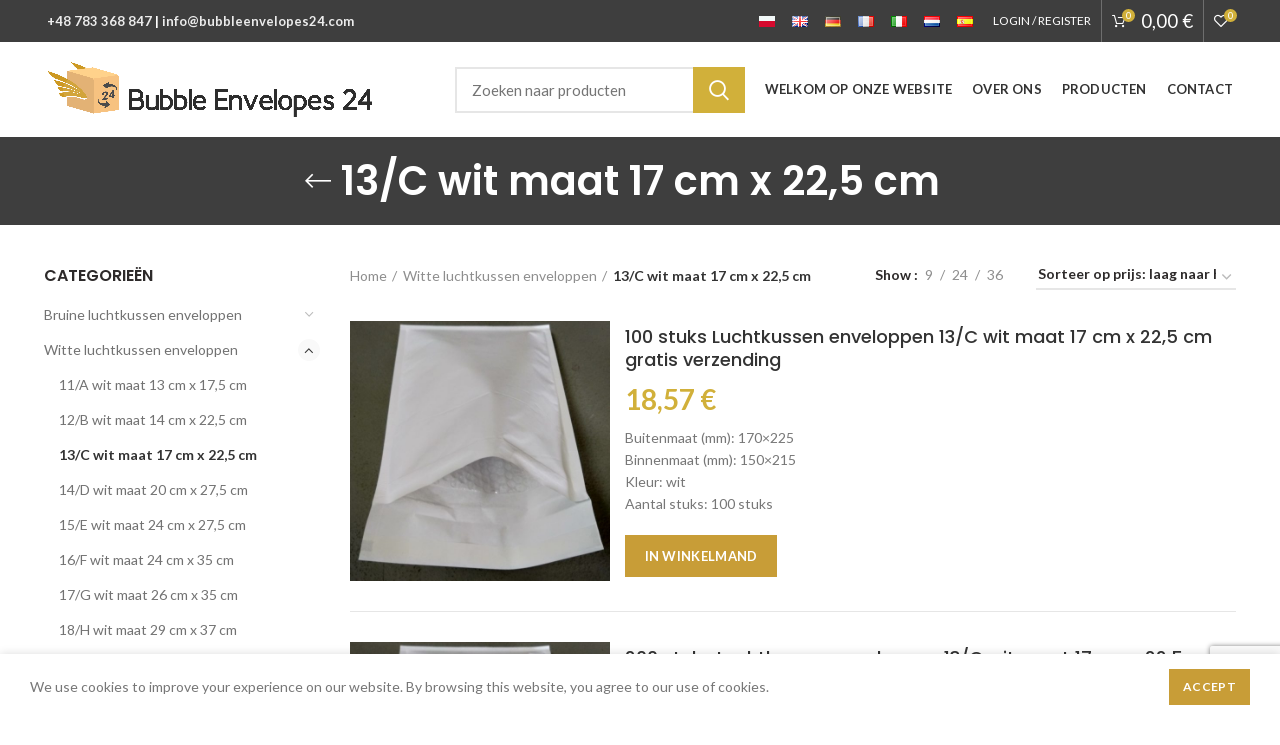

--- FILE ---
content_type: text/html; charset=UTF-8
request_url: https://www.bubbleenvelopes24.com/product-categorie/witte-luchtkussen-enveloppen/13-c-wit-maat-17-cm-x-225-cm/?lang=nl
body_size: 173045
content:
<!DOCTYPE html>
<html lang="nl-NL">
<head>
	<meta charset="UTF-8">
	<meta name="viewport" content="width=device-width, initial-scale=1.0, maximum-scale=1.0, user-scalable=no">
	<link rel="profile" href="http://gmpg.org/xfn/11">
	<link rel="pingback" href="">

	<title>13/C wit maat 17 cm x 22,5 cm  – Bubble Envelopes 24 - Eco Paper</title>
<link rel="alternate" hreflang="nl" href="https://www.bubbleenvelopes24.com/product-categorie/witte-luchtkussen-enveloppen/13-c-wit-maat-17-cm-x-225-cm/?lang=nl" />

<!-- Google Tag Manager for WordPress by gtm4wp.com -->
<script data-cfasync="false" data-pagespeed-no-defer>//<![CDATA[
	var gtm4wp_datalayer_name = "dataLayer";
	var dataLayer = dataLayer || [];
	var gtm4wp_use_sku_instead        = 0;
	var gtm4wp_id_prefix              = '';
	var gtm4wp_remarketing            = 1;
	var gtm4wp_eec                    = false;
	var gtm4wp_classicec              = 1;
	var gtm4wp_currency               = 'EUR';
	var gtm4wp_product_per_impression = 0;
	var gtm4wp_needs_shipping_address = false;
//]]>
</script>
<!-- End Google Tag Manager for WordPress by gtm4wp.com --><meta name="robots" content="index, follow" />
<meta name="googlebot" content="index, follow, max-snippet:-1, max-image-preview:large, max-video-preview:-1" />
<meta name="bingbot" content="index, follow, max-snippet:-1, max-image-preview:large, max-video-preview:-1" />
<link rel="canonical" href="https://www.bubbleenvelopes24.com/product-categorie/witte-luchtkussen-enveloppen/13-c-wit-maat-17-cm-x-225-cm/?lang=nl/" />
<script type="application/ld+json">{"@context" : "https://schema.org","@type" : "Organization","logo": "https:\/\/www.bubbleenvelopes24.com\/wp-content\/uploads\/2019\/10\/logo-7.png","name" : "EKO Paper \u2013 Bubble Envelopes","url" : "https:\/\/www.bubbleenvelopes24.com\/?lang=nl","contactPoint": [{
					"@type": "ContactPoint",
					"telephone": "+48 783 368 847","contactOption": "None","contactType": "customer support"
				}]}</script>
<meta property="og:url" content="https://www.bubbleenvelopes24.com/product-categorie/witte-luchtkussen-enveloppen/13-c-wit-maat-17-cm-x-225-cm/?lang=nl/" />
<meta property="og:site_name" content="Bubble Envelopes 24 - Eco Paper" />
<meta property="og:locale" content="nl_NL" />
<meta property="og:type" content="object" />
<meta property="og:title" content="13/C wit maat 17 cm x 22,5 cm - Bubble Envelopes 24 - Eco Paper" />
<meta property="og:image" content="https://www.bubbleenvelopes24.com/wp-content/uploads/2019/10/logo-2.png" />
<meta property="og:image:secure_url" content="https://www.bubbleenvelopes24.com/wp-content/uploads/2019/10/logo-2.png" />
<meta property="og:image:width" content="547" />
<meta property="og:image:height" content="160" />
<meta name="twitter:card" content="summary" />
<meta name="twitter:title" content="13/C wit maat 17 cm x 22,5 cm - Bubble Envelopes 24 - Eco Paper" />
<link rel='dns-prefetch' href='//www.google.com' />
<link rel='dns-prefetch' href='//fonts.googleapis.com' />
<link rel='dns-prefetch' href='//s.w.org' />
<link rel="alternate" type="application/rss+xml" title="Bubble Envelopes 24 - Eco Paper &raquo; Feed" href="https://www.bubbleenvelopes24.com/feed/?lang=nl" />
<link rel="alternate" type="application/rss+xml" title="Bubble Envelopes 24 - Eco Paper &raquo; Reactiesfeed" href="https://www.bubbleenvelopes24.com/comments/feed/?lang=nl" />
<link rel="alternate" type="application/rss+xml" title="Feed Bubble Envelopes 24 - Eco Paper &raquo; 13/C wit maat 17 cm x 22,5 cm Categorie" href="https://www.bubbleenvelopes24.com/product-categorie/witte-luchtkussen-enveloppen/13-c-wit-maat-17-cm-x-225-cm/?lang=nl/feed/" />
<link rel='stylesheet' id='wp-block-library-css'  href='https://www.bubbleenvelopes24.com/wp-includes/css/dist/block-library/style.min.css' type='text/css' media='all' />
<link rel='stylesheet' id='wc-block-vendors-style-css'  href='https://www.bubbleenvelopes24.com/wp-content/plugins/woocommerce/packages/woocommerce-blocks/build/vendors-style.css?ver=3.1.0' type='text/css' media='all' />
<link rel='stylesheet' id='wc-block-style-css'  href='https://www.bubbleenvelopes24.com/wp-content/plugins/woocommerce/packages/woocommerce-blocks/build/style.css?ver=3.1.0' type='text/css' media='all' />
<link rel='stylesheet' id='cfblbcss-css'  href='https://www.bubbleenvelopes24.com/wp-content/plugins/cardoza-facebook-like-box/cardozafacebook.css' type='text/css' media='all' />
<link rel='stylesheet' id='rs-plugin-settings-css'  href='https://www.bubbleenvelopes24.com/wp-content/plugins/revslider/public/assets/css/rs6.css?ver=6.1.5' type='text/css' media='all' />
<style id='rs-plugin-settings-inline-css' type='text/css'>
#rs-demo-id {}
</style>
<link rel='stylesheet' id='wcml-dropdown-0-css'  href='//www.bubbleenvelopes24.com/wp-content/plugins/woocommerce-multilingual/templates/currency-switchers/legacy-dropdown/style.css?ver=4.10.2' type='text/css' media='all' />
<style id='woocommerce-inline-inline-css' type='text/css'>
.woocommerce form .form-row .required { visibility: visible; }
</style>
<link rel='stylesheet' id='wpml-tm-admin-bar-css'  href='https://www.bubbleenvelopes24.com/wp-content/plugins/wpml-translation-management/res/css/admin-bar-style.css?ver=2.9.11' type='text/css' media='all' />
<link rel='stylesheet' id='parent-style-css'  href='https://www.bubbleenvelopes24.com/wp-content/themes/woodmart/style.css' type='text/css' media='all' />
<link rel='stylesheet' id='child-style-css'  href='https://www.bubbleenvelopes24.com/wp-content/themes/WoodMart-child/style.css?ver=1.0' type='text/css' media='all' />
<!--[if lt IE 9]>
<link rel='stylesheet' id='vc_lte_ie9-css'  href='https://www.bubbleenvelopes24.com/wp-content/plugins/js_composer/assets/css/vc_lte_ie9.min.css?ver=6.0.5' type='text/css' media='screen' />
<![endif]-->
<link rel='stylesheet' id='js_composer_front-css'  href='https://www.bubbleenvelopes24.com/wp-content/plugins/js_composer/assets/css/js_composer.min.css?ver=6.0.5' type='text/css' media='all' />
<link rel='stylesheet' id='bootstrap-css'  href='https://www.bubbleenvelopes24.com/wp-content/themes/woodmart/css/bootstrap.min.css?ver=5.2.0' type='text/css' media='all' />
<link rel='stylesheet' id='woodmart-style-css'  href='https://www.bubbleenvelopes24.com/wp-content/themes/woodmart/style.min.css?ver=5.2.0' type='text/css' media='all' />
<link rel='stylesheet' id='xts-style-theme_settings_default-css'  href='https://www.bubbleenvelopes24.com/wp-content/uploads/2022/10/xts-theme_settings_default-1666327613.css?ver=5.2.0' type='text/css' media='all' />
<link rel='stylesheet' id='xts-google-fonts-css'  href='//fonts.googleapis.com/css?family=Lato%3A100%2C100italic%2C300%2C300italic%2C400%2C400italic%2C700%2C700italic%2C900%2C900italic%7CPoppins%3A100%2C100italic%2C200%2C200italic%2C300%2C300italic%2C400%2C400italic%2C500%2C500italic%2C600%2C600italic%2C700%2C700italic%2C800%2C800italic%2C900%2C900italic&#038;ver=5.2.0' type='text/css' media='all' />
<script type="text/template" id="tmpl-variation-template">
	<div class="woocommerce-variation-description">{{{ data.variation.variation_description }}}</div>
	<div class="woocommerce-variation-price">{{{ data.variation.price_html }}}</div>
	<div class="woocommerce-variation-availability">{{{ data.variation.availability_html }}}</div>
</script>
<script type="text/template" id="tmpl-unavailable-variation-template">
	<p>Sorry, dit product is niet beschikbaar. Kies een andere combinatie.</p>
</script>
<script type='text/javascript' src='https://www.bubbleenvelopes24.com/wp-includes/js/jquery/jquery.js?ver=1.12.4-wp' id='jquery-core-js'></script>
<script type='text/javascript' src='https://www.bubbleenvelopes24.com/wp-content/plugins/sitepress-multilingual-cms/res/js/jquery.cookie.js?ver=4.3.19' id='jquery.cookie-js'></script>
<script type='text/javascript' id='wpml-cookie-js-extra'>
/* <![CDATA[ */
var wpml_cookies = {"wp-wpml_current_language":{"value":"nl","expires":1,"path":"\/"}};
var wpml_cookies = {"wp-wpml_current_language":{"value":"nl","expires":1,"path":"\/"}};
/* ]]> */
</script>
<script type='text/javascript' src='https://www.bubbleenvelopes24.com/wp-content/plugins/sitepress-multilingual-cms/res/js/cookies/language-cookie.js?ver=4.3.19' id='wpml-cookie-js'></script>
<script type='text/javascript' src='https://www.bubbleenvelopes24.com/wp-content/plugins/cardoza-facebook-like-box/cardozafacebook.js' id='cfblbjs-js'></script>
<script type='text/javascript' src='https://www.bubbleenvelopes24.com/wp-content/plugins/revslider/public/assets/js/revolution.tools.min.js?ver=6.0' id='tp-tools-js'></script>
<script type='text/javascript' src='https://www.bubbleenvelopes24.com/wp-content/plugins/revslider/public/assets/js/rs6.min.js?ver=6.1.5' id='revmin-js'></script>
<script type='text/javascript' src='https://www.bubbleenvelopes24.com/wp-content/plugins/woocommerce/assets/js/jquery-blockui/jquery.blockUI.min.js?ver=2.70' id='jquery-blockui-js'></script>
<script type='text/javascript' id='wc-add-to-cart-js-extra'>
/* <![CDATA[ */
var wc_add_to_cart_params = {"ajax_url":"\/wp-admin\/admin-ajax.php?lang=nl","wc_ajax_url":"\/?lang=nl&wc-ajax=%%endpoint%%","i18n_view_cart":"Winkelmand bekijken","cart_url":"https:\/\/www.bubbleenvelopes24.com\/winkelwagen\/?lang=nl","is_cart":"","cart_redirect_after_add":"no"};
/* ]]> */
</script>
<script type='text/javascript' src='https://www.bubbleenvelopes24.com/wp-content/plugins/woocommerce/assets/js/frontend/add-to-cart.min.js?ver=4.5.5' id='wc-add-to-cart-js'></script>
<script type='text/javascript' src='https://www.bubbleenvelopes24.com/wp-content/plugins/duracelltomi-google-tag-manager/js/gtm4wp-form-move-tracker.js?ver=1.11.5' id='gtm4wp-form-move-tracker-js'></script>
<script type='text/javascript' src='https://www.bubbleenvelopes24.com/wp-content/plugins/duracelltomi-google-tag-manager/js/gtm4wp-woocommerce-classic.js?ver=1.11.5' id='gtm4wp-woocommerce-classic-js'></script>
<script type='text/javascript' src='https://www.bubbleenvelopes24.com/wp-content/plugins/js_composer/assets/js/vendors/woocommerce-add-to-cart.js?ver=6.0.5' id='vc_woocommerce-add-to-cart-js-js'></script>
<script type='text/javascript' src='https://www.bubbleenvelopes24.com/wp-content/themes/woodmart/js/device.min.js?ver=5.2.0' id='woodmart-device-js'></script>
<link rel="https://api.w.org/" href="https://www.bubbleenvelopes24.com/wp-json/" /><meta name="generator" content="WPML ver:4.3.19 stt:37,1,4,3,27,2;" />
<meta name="google-site-verification" content="pJBmp5LBHGMWEhHQdGifpqAjYAIuYiUfR2RiX15XflA" />

<!-- This website runs the Product Feed PRO for WooCommerce by AdTribes.io plugin -->

<!-- Google Tag Manager for WordPress by gtm4wp.com -->
<script data-cfasync="false" data-pagespeed-no-defer>//<![CDATA[
var google_tag_params = {"pagePostType":"product","pagePostType2":"tax-product","pageCategory":[],"customerTotalOrders":0,"customerTotalOrderValue":"0.00","customerFirstName":"","customerLastName":"","customerBillingFirstName":"","customerBillingLastName":"","customerBillingCompany":"","customerBillingAddress1":"","customerBillingAddress2":"","customerBillingCity":"","customerBillingPostcode":"","customerBillingCountry":"","customerBillingEmail":"","customerBillingPhone":"","customerShippingFirstName":"","customerShippingLastName":"","customerShippingCompany":"","customerShippingAddress1":"","customerShippingAddress2":"","customerShippingCity":"","customerShippingPostcode":"","customerShippingCountry":"","cartContent":{"totals":{"applied_coupons":[],"discount_total":0,"subtotal":0,"total":0},"items":[]},"ecomm_prodid":[],"ecomm_pagetype":"category","ecomm_totalvalue":0};
	var dataLayer_content = {"pagePostType":"product","pagePostType2":"tax-product","pageCategory":[],"customerTotalOrders":0,"customerTotalOrderValue":"0.00","customerFirstName":"","customerLastName":"","customerBillingFirstName":"","customerBillingLastName":"","customerBillingCompany":"","customerBillingAddress1":"","customerBillingAddress2":"","customerBillingCity":"","customerBillingPostcode":"","customerBillingCountry":"","customerBillingEmail":"","customerBillingPhone":"","customerShippingFirstName":"","customerShippingLastName":"","customerShippingCompany":"","customerShippingAddress1":"","customerShippingAddress2":"","customerShippingCity":"","customerShippingPostcode":"","customerShippingCountry":"","cartContent":{"totals":{"applied_coupons":[],"discount_total":0,"subtotal":0,"total":0},"items":[]},"ecomm_prodid":[],"ecomm_pagetype":"category","ecomm_totalvalue":0,"google_tag_params":window.google_tag_params};
	dataLayer.push( dataLayer_content );//]]>
</script>
<script data-cfasync="false">//<![CDATA[
(function(w,d,s,l,i){w[l]=w[l]||[];w[l].push({'gtm.start':
new Date().getTime(),event:'gtm.js'});var f=d.getElementsByTagName(s)[0],
j=d.createElement(s),dl=l!='dataLayer'?'&l='+l:'';j.async=true;j.src=
'//www.googletagmanager.com/gtm.'+'js?id='+i+dl;f.parentNode.insertBefore(j,f);
})(window,document,'script','dataLayer','GTM-52SHXRDH');//]]>
</script>
<!-- End Google Tag Manager -->
<!-- End Google Tag Manager for WordPress by gtm4wp.com -->		<script>
			document.documentElement.className = document.documentElement.className.replace( 'no-js', 'js' );
		</script>
				<style>
			.no-js img.lazyload { display: none; }
			figure.wp-block-image img.lazyloading { min-width: 150px; }
							.lazyload, .lazyloading { opacity: 0; }
				.lazyloaded {
					opacity: 1;
					transition: opacity 400ms;
					transition-delay: 0ms;
				}
					</style>
		<meta name="theme-color" content="">	<noscript><style>.woocommerce-product-gallery{ opacity: 1 !important; }</style></noscript>
	<meta name="generator" content="Powered by WPBakery Page Builder - drag and drop page builder for WordPress."/>
<meta name="generator" content="Powered by Slider Revolution 6.1.5 - responsive, Mobile-Friendly Slider Plugin for WordPress with comfortable drag and drop interface." />
<link rel="icon" href="https://www.bubbleenvelopes24.com/wp-content/uploads/2020/04/favicon-75x75.png" sizes="32x32" />
<link rel="icon" href="https://www.bubbleenvelopes24.com/wp-content/uploads/2020/04/favicon.png" sizes="192x192" />
<link rel="apple-touch-icon" href="https://www.bubbleenvelopes24.com/wp-content/uploads/2020/04/favicon.png" />
<meta name="msapplication-TileImage" content="https://www.bubbleenvelopes24.com/wp-content/uploads/2020/04/favicon.png" />
<script type="text/javascript">function setREVStartSize(t){try{var h,e=document.getElementById(t.c).parentNode.offsetWidth;if(e=0===e||isNaN(e)?window.innerWidth:e,t.tabw=void 0===t.tabw?0:parseInt(t.tabw),t.thumbw=void 0===t.thumbw?0:parseInt(t.thumbw),t.tabh=void 0===t.tabh?0:parseInt(t.tabh),t.thumbh=void 0===t.thumbh?0:parseInt(t.thumbh),t.tabhide=void 0===t.tabhide?0:parseInt(t.tabhide),t.thumbhide=void 0===t.thumbhide?0:parseInt(t.thumbhide),t.mh=void 0===t.mh||""==t.mh||"auto"===t.mh?0:parseInt(t.mh,0),"fullscreen"===t.layout||"fullscreen"===t.l)h=Math.max(t.mh,window.innerHeight);else{for(var i in t.gw=Array.isArray(t.gw)?t.gw:[t.gw],t.rl)void 0!==t.gw[i]&&0!==t.gw[i]||(t.gw[i]=t.gw[i-1]);for(var i in t.gh=void 0===t.el||""===t.el||Array.isArray(t.el)&&0==t.el.length?t.gh:t.el,t.gh=Array.isArray(t.gh)?t.gh:[t.gh],t.rl)void 0!==t.gh[i]&&0!==t.gh[i]||(t.gh[i]=t.gh[i-1]);var r,a=new Array(t.rl.length),n=0;for(var i in t.tabw=t.tabhide>=e?0:t.tabw,t.thumbw=t.thumbhide>=e?0:t.thumbw,t.tabh=t.tabhide>=e?0:t.tabh,t.thumbh=t.thumbhide>=e?0:t.thumbh,t.rl)a[i]=t.rl[i]<window.innerWidth?0:t.rl[i];for(var i in r=a[0],a)r>a[i]&&0<a[i]&&(r=a[i],n=i);var d=e>t.gw[n]+t.tabw+t.thumbw?1:(e-(t.tabw+t.thumbw))/t.gw[n];h=t.gh[n]*d+(t.tabh+t.thumbh)}void 0===window.rs_init_css&&(window.rs_init_css=document.head.appendChild(document.createElement("style"))),document.getElementById(t.c).height=h,window.rs_init_css.innerHTML+="#"+t.c+"_wrapper { height: "+h+"px }"}catch(t){console.log("Failure at Presize of Slider:"+t)}};</script>
<style>		
		
		</style><noscript><style> .wpb_animate_when_almost_visible { opacity: 1; }</style></noscript>			<style data-type="wd-style-header_257284">
				@media (min-width: 1025px) {
	.whb-top-bar-inner {
		height: 42px;
	}
	
	.whb-general-header-inner {
		height: 95px;
	}
	
	.whb-header-bottom-inner {
		height: 52px;
	}
	
	.whb-sticked .whb-top-bar-inner {
		height: 42px;
	}
	
	.whb-sticked .whb-general-header-inner {
		height: 60px;
	}
	
	.whb-sticked .whb-header-bottom-inner {
		height: 52px;
	}
	
	/* HEIGHT OF HEADER CLONE */
	.whb-clone .whb-general-header-inner {
		height: 60px;
	}
	
	/* HEADER OVERCONTENT */
	.woodmart-header-overcontent .title-size-small {
		padding-top: 209px;
	}
	
	.woodmart-header-overcontent .title-size-default {
		padding-top: 249px;
	}
	
	.woodmart-header-overcontent .title-size-large {
		padding-top: 289px;
	}
	
	/* HEADER OVERCONTENT WHEN SHOP PAGE TITLE TURN OFF  */
	.woodmart-header-overcontent .without-title.title-size-small {
		padding-top: 189px;
	}
	
	.woodmart-header-overcontent .without-title.title-size-default {
		padding-top: 224px;
	}
	
	.woodmart-header-overcontent .without-title.title-size-large {
		padding-top: 249px;
	}
	
	/* HEADER OVERCONTENT ON SINGLE PRODUCT */
	.single-product .whb-overcontent:not(.whb-custom-header) {
		padding-top: 189px;
	}
	
	/* HEIGHT OF LOGO IN TOP BAR */
	.whb-top-bar .woodmart-logo img {
		max-height: 42px;
	}
	
	.whb-sticked .whb-top-bar .woodmart-logo img {
		max-height: 42px;
	}
	
	/* HEIGHT OF LOGO IN GENERAL HEADER */
	.whb-general-header .woodmart-logo img {
		max-height: 95px;
	}
	
	.whb-sticked .whb-general-header .woodmart-logo img {
		max-height: 60px;
	}
	
	/* HEIGHT OF LOGO IN BOTTOM HEADER */
	.whb-header-bottom .woodmart-logo img {
		max-height: 52px;
	}
	
	.whb-sticked .whb-header-bottom .woodmart-logo img {
		max-height: 52px;
	}
	
	/* HEIGHT OF LOGO IN HEADER CLONE */
	.whb-clone .whb-general-header .woodmart-logo img {
		max-height: 60px;
	}
	
	/* HEIGHT OF HEADER BUILDER ELEMENTS */
	/* HEIGHT ELEMENTS IN TOP BAR */
	.whb-top-bar .wd-tools-element > a,
	.whb-top-bar .main-nav .item-level-0 > a,
	.whb-top-bar .whb-secondary-menu .item-level-0 > a,
	.whb-top-bar .categories-menu-opener,
	.whb-top-bar .menu-opener,
	.whb-top-bar .whb-divider-stretch:before,
	.whb-top-bar form.woocommerce-currency-switcher-form .dd-selected,
	.whb-top-bar .whb-text-element .wcml-dropdown a.wcml-cs-item-toggle {
		height: 42px;
	}
	
	.whb-sticked .whb-top-bar .wd-tools-element > a,
	.whb-sticked .whb-top-bar .main-nav .item-level-0 > a,
	.whb-sticked .whb-top-bar .whb-secondary-menu .item-level-0 > a,
	.whb-sticked .whb-top-bar .categories-menu-opener,
	.whb-sticked .whb-top-bar .menu-opener,
	.whb-sticked .whb-top-bar .whb-divider-stretch:before,
	.whb-sticked .whb-top-bar form.woocommerce-currency-switcher-form .dd-selected,
	.whb-sticked .whb-top-bar .whb-text-element .wcml-dropdown a.wcml-cs-item-toggle {
		height: 42px;
	}
	
	/* HEIGHT ELEMENTS IN GENERAL HEADER */
	.whb-general-header .whb-divider-stretch:before,
	.whb-general-header .navigation-style-bordered .item-level-0 > a {
		height: 95px;
	}
	
	.whb-sticked:not(.whb-clone) .whb-general-header .whb-divider-stretch:before,
	.whb-sticked:not(.whb-clone) .whb-general-header .navigation-style-bordered .item-level-0 > a {
		height: 60px;
	}
	
	.whb-sticked:not(.whb-clone) .whb-general-header .woodmart-search-dropdown,
	.whb-sticked:not(.whb-clone) .whb-general-header .dropdown-cart,
	.whb-sticked:not(.whb-clone) .whb-general-header .woodmart-navigation:not(.vertical-navigation):not(.navigation-style-bordered) .sub-menu-dropdown {
		margin-top: 10px;
	}
	
	.whb-sticked:not(.whb-clone) .whb-general-header .woodmart-search-dropdown:after,
	.whb-sticked:not(.whb-clone) .whb-general-header .dropdown-cart:after,
	.whb-sticked:not(.whb-clone) .whb-general-header .woodmart-navigation:not(.vertical-navigation):not(.navigation-style-bordered) .sub-menu-dropdown:after {
		height: 10px;
	}
	
	/* HEIGHT ELEMENTS IN BOTTOM HEADER */
	.whb-header-bottom .wd-tools-element > a,
	.whb-header-bottom .main-nav .item-level-0 > a,
	.whb-header-bottom .whb-secondary-menu .item-level-0 > a,
	.whb-header-bottom .categories-menu-opener,
	.whb-header-bottom .menu-opener,
	.whb-header-bottom .whb-divider-stretch:before,
	.whb-header-bottom form.woocommerce-currency-switcher-form .dd-selected,
	.whb-header-bottom .whb-text-element .wcml-dropdown a.wcml-cs-item-toggle {
		height: 52px;
	}
	
	.whb-header-bottom.whb-border-fullwidth .menu-opener {
		height: 52px;
		margin-top: -0px;
		margin-bottom: -0px;
	}
	
	.whb-header-bottom.whb-border-boxed .menu-opener {
		height: 52px;
		margin-top: -0px;
		margin-bottom: -0px;
	}
	
	.whb-sticked .whb-header-bottom .wd-tools-element > a,
	.whb-sticked .whb-header-bottom .main-nav .item-level-0 > a,
	.whb-sticked .whb-header-bottom .whb-secondary-menu .item-level-0 > a,
	.whb-sticked .whb-header-bottom .categories-menu-opener,
	.whb-sticked .whb-header-bottom .whb-divider-stretch:before,
	.whb-sticked .whb-header-bottom form.woocommerce-currency-switcher-form .dd-selected,
	.whb-sticked .whb-header-bottom .whb-text-element .wcml-dropdown a.wcml-cs-item-toggle {
		height: 52px;
	}
	
	.whb-sticked .whb-header-bottom.whb-border-fullwidth .menu-opener {
		height: 52px;
	}
	
	.whb-sticked .whb-header-bottom.whb-border-boxed .menu-opener {
		height: 52px;
	}
	
	.whb-sticky-shadow.whb-sticked .whb-header-bottom .menu-opener {
		height: 52px;
		margin-bottom:0;
	}
	
	/* HEIGHT ELEMENTS IN HEADER CLONE */
	.whb-clone .wd-tools-element > a,
	.whb-clone .main-nav .item-level-0 > a,
	.whb-clone .whb-secondary-menu .item-level-0 > a,
	.whb-clone .categories-menu-opener,
	.whb-clone .menu-opener,
	.whb-clone .whb-divider-stretch:before,
	.whb-clone .navigation-style-bordered .item-level-0 > a,
	.whb-clone form.woocommerce-currency-switcher-form .dd-selected,
	.whb-clone .whb-text-element .wcml-dropdown a.wcml-cs-item-toggle {
		height: 60px;
	}
}

@media (max-width: 1024px) {
	.whb-top-bar-inner {
		height: 38px;
	}
	
	.whb-general-header-inner {
		height: 60px;
	}
	
	.whb-header-bottom-inner {
		height: 52px;
	}
	
	/* HEIGHT OF HEADER CLONE */
	.whb-clone .whb-general-header-inner {
		height: 60px;
	}
	
	/* HEADER OVERCONTENT */
	.woodmart-header-overcontent .page-title {
		padding-top: 165px;
	}
	
	/* HEADER OVERCONTENT WHEN SHOP PAGE TITLE TURN OFF  */
	.woodmart-header-overcontent .without-title.title-shop {
		padding-top: 150px;
	}
	
	/* HEADER OVERCONTENT ON SINGLE PRODUCT */
	.single-product .whb-overcontent:not(.whb-custom-header) {
		padding-top: 150px;
	}
	
	/* HEIGHT OF LOGO IN TOP BAR */
	.whb-top-bar .woodmart-logo img {
		max-height: 38px;
	}
	
	/* HEIGHT OF LOGO IN GENERAL HEADER */
	.whb-general-header .woodmart-logo img {
		max-height: 60px;
	}
	
	/* HEIGHT OF LOGO IN BOTTOM HEADER */
	.whb-header-bottom .woodmart-logo img {
		max-height: 52px;
	}
	
	/* HEIGHT OF LOGO IN HEADER CLONE */
	.whb-clone .whb-general-header .woodmart-logo img {
		max-height: 60px;
	}
	
	/* HEIGHT OF HEADER BULDER ELEMENTS */
	/* HEIGHT ELEMENTS IN TOP BAR */
	.whb-top-bar .wd-tools-element > a,
	.whb-top-bar .main-nav .item-level-0 > a,
	.whb-top-bar .whb-secondary-menu .item-level-0 > a,
	.whb-top-bar .categories-menu-opener,
	.whb-top-bar .whb-divider-stretch:before,
	.whb-top-bar form.woocommerce-currency-switcher-form .dd-selected,
	.whb-top-bar .whb-text-element .wcml-dropdown a.wcml-cs-item-toggle {
		height: 38px;
	}
	
	/* HEIGHT ELEMENTS IN GENERAL HEADER */
	.whb-general-header .wd-tools-element > a,
	.whb-general-header .main-nav .item-level-0 > a,
	.whb-general-header .whb-secondary-menu .item-level-0 > a,
	.whb-general-header .categories-menu-opener,
	.whb-general-header .whb-divider-stretch:before,
	.whb-general-header form.woocommerce-currency-switcher-form .dd-selected,
	.whb-general-header .whb-text-element .wcml-dropdown a.wcml-cs-item-toggle {
		height: 60px;
	}
	
	/* HEIGHT ELEMENTS IN BOTTOM HEADER */
	.whb-header-bottom .wd-tools-element > a,
	.whb-header-bottom .main-nav .item-level-0 > a,
	.whb-header-bottom .whb-secondary-menu .item-level-0 > a,
	.whb-header-bottom .categories-menu-opener,
	.whb-header-bottom .whb-divider-stretch:before,
	.whb-header-bottom form.woocommerce-currency-switcher-form .dd-selected,
	.whb-header-bottom .whb-text-element .wcml-dropdown a.wcml-cs-item-toggle {
		height: 52px;
	}
	
	/* HEIGHT ELEMENTS IN HEADER CLONE */
	.whb-clone .wd-tools-element > a,
	.whb-clone .main-nav .item-level-0 > a,
	.whb-clone .whb-secondary-menu .item-level-0 > a,
	.whb-clone .categories-menu-opener,
	.whb-clone .menu-opener,
	.whb-clone .whb-divider-stretch:before,
	.whb-clone form.woocommerce-currency-switcher-form .dd-selected,
	.whb-clone .whb-text-element .wcml-dropdown a.wcml-cs-item-toggle {
		height: 60px;
	}
}

.whb-top-bar {
	background-color: rgba(62, 62, 62, 1);border-bottom-style: solid;
}

.whb-general-header {
	border-bottom-width: 0px;border-bottom-style: solid;
}

.whb-header-bottom {
	border-bottom-width: 0px;border-bottom-style: solid;
}
			</style>
			</head>

<body class="archive tax-product_cat term-13-c-wit-maat-17-cm-x-225-cm term-704 theme-woodmart woocommerce woocommerce-page woocommerce-no-js wrapper-full-width form-style-square form-border-width-2 categories-accordion-on woodmart-archive-shop woodmart-ajax-shop-on offcanvas-sidebar-mobile offcanvas-sidebar-tablet notifications-sticky sticky-toolbar-on btns-default-flat btns-default-dark btns-default-hover-dark btns-shop-flat btns-shop-light btns-shop-hover-light btns-accent-flat btns-accent-light btns-accent-hover-light wpb-js-composer js-comp-ver-6.0.5 vc_responsive">
		
	<div class="website-wrapper">

		
			<!-- HEADER -->
			<header class="whb-header whb-full-width whb-sticky-shadow whb-scroll-stick whb-sticky-real">

				<div class="whb-main-header">
	
<div class="whb-row whb-top-bar whb-not-sticky-row whb-with-bg whb-without-border whb-color-light whb-flex-equal-sides">
	<div class="container">
		<div class="whb-flex-row whb-top-bar-inner">
			<div class="whb-column whb-col-left whb-visible-lg">
	
<div class="whb-text-element reset-mb-10 "><strong><span style="color: #ffffff; font-size: 13px;"><a href="tel:+48783368847">+48 783 368 847</a> | <a href="mailto:info@bubbleenvelopes24.com">info@bubbleenvelopes24.com</a></span></strong></div>
</div>
<div class="whb-column whb-col-center whb-visible-lg whb-empty-column">
	</div>
<div class="whb-column whb-col-right whb-visible-lg">
	
<div class="whb-text-element reset-mb-10  text-element-inline"><span style="margin-left: 15px;">
<a class="woodmart-nav-link" lang="pl_PL" href="https://www.kopertybabelkowe24.pl" hreflang="pl_PL"><img title="Polish"  alt="Polish" width="16" height="11" data-src="https://www.bubbleenvelopes24.com/wp-content/uploads/2020/02/polish.jpg" class="lazyload" src="[data-uri]" /><noscript><img title="Polish" src="https://www.bubbleenvelopes24.com/wp-content/uploads/2020/02/polish.jpg" alt="Polish" width="16" height="11" /></noscript></a></span>

<span style="margin-left: 15px;"><a class="woodmart-nav-link" lang="en_GB" href="https://www.bubbleenvelopes24.com" hreflang="en_GB"><img title="UK"  alt="UK" width="16" height="11" data-src="https://www.bubbleenvelopes24.com/wp-content/uploads/2020/02/en.png" class="lazyload" src="[data-uri]" /><noscript><img title="UK" src="https://www.bubbleenvelopes24.com/wp-content/uploads/2020/02/en.png" alt="UK" width="16" height="11" /></noscript></a></span>

<span style="margin-left: 15px;"><a class="woodmart-nav-link" lang="de_DE" href="https://www.bubbleenvelopes24.com/?lang=de" hreflang="de_DE"><img title="German"  alt="German" width="16" height="11" data-src="https://www.bubbleenvelopes24.com/wp-content/uploads/2020/02/german.png" class="lazyload" src="[data-uri]" /><noscript><img title="German" src="https://www.bubbleenvelopes24.com/wp-content/uploads/2020/02/german.png" alt="German" width="16" height="11" /></noscript></a></span>

<span style="margin-left: 15px;"><a class="woodmart-nav-link" lang="fr_FR" href="https://www.bubbleenvelopes24.com/?lang=fr" hreflang="fr_FR"><img title="French"  alt="French" width="16" height="11" data-src="https://www.bubbleenvelopes24.com/wp-content/uploads/2020/02/france.png" class="lazyload" src="[data-uri]" /><noscript><img title="French" src="https://www.bubbleenvelopes24.com/wp-content/uploads/2020/02/france.png" alt="French" width="16" height="11" /></noscript></a></span>

<span style="margin-left: 15px;"><a class="woodmart-nav-link" lang="it_IT" href="https://www.bubbleenvelopes24.com/?lang=it" hreflang="it_IT"><img title="Italian"  alt="Italian" width="16" height="11" data-src="https://www.bubbleenvelopes24.com/wp-content/uploads/2020/02/italy.png" class="lazyload" src="[data-uri]" /><noscript><img title="Italian" src="https://www.bubbleenvelopes24.com/wp-content/uploads/2020/02/italy.png" alt="Italian" width="16" height="11" /></noscript></a></span>

<span style="margin-left: 15px;"><a class="woodmart-nav-link" lang="nl_NL" href="https://www.bubbleenvelopes24.com/?lang=nl" hreflang="nl_NL"><img title="Dutch"  alt="Dutch" width="16" height="11" data-src="https://www.bubbleenvelopes24.com/wp-content/uploads/2020/02/holland.png" class="lazyload" src="[data-uri]" /><noscript><img title="Dutch" src="https://www.bubbleenvelopes24.com/wp-content/uploads/2020/02/holland.png" alt="Dutch" width="16" height="11" /></noscript></a></span>

<span style="margin-left: 15px;"><a class="woodmart-nav-link" lang="es_ES" href="https://www.bubbleenvelopes24.com/?lang=es" hreflang="es_ES"><img title="Spanish"  alt="Spanish" width="16" height="11" data-src="https://www.bubbleenvelopes24.com/wp-content/uploads/2020/02/spain.png" class="lazyload" src="[data-uri]" /><noscript><img title="Spanish" src="https://www.bubbleenvelopes24.com/wp-content/uploads/2020/02/spain.png" alt="Spanish" width="16" height="11" /></noscript></a></span></div>
<div class="woodmart-header-links woodmart-navigation menu-simple-dropdown wd-tools-element item-event-hover  my-account-with-text login-side-opener">
			<a href="https://www.bubbleenvelopes24.com/mijn-rekening/?lang=nl" title="Mijn rekening">
			<span class="wd-tools-icon">
							</span>
			<span class="wd-tools-text">
				Login / register			</span>
		</a>
		
			</div>
<div class="whb-divider-element whb-divider-stretch "></div>
<div class="woodmart-shopping-cart wd-tools-element woodmart-cart-design-2 cart-widget-opener">
	<a href="https://www.bubbleenvelopes24.com/winkelwagen/?lang=nl" title="WINKELWAGEN">
		<span class="woodmart-cart-icon wd-tools-icon">
						
										<span class="woodmart-cart-number">0 <span>items</span></span>
							</span>
		<span class="woodmart-cart-totals wd-tools-text">
			
			<span class="subtotal-divider">/</span>
						<span class="woodmart-cart-subtotal"><span class="woocommerce-Price-amount amount"><bdi>0,00&nbsp;<span class="woocommerce-Price-currencySymbol">&euro;</span></bdi></span></span>
				</span>
	</a>
	</div>
<div class="whb-divider-element whb-divider-stretch "></div>
<div class="woodmart-wishlist-info-widget wd-tools-element wd-style-icon with-product-count" title="My Wishlist">
	<a href="https://www.bubbleenvelopes24.com/artikel/100-stuks-luchtkussen-enveloppen-13-c-wit-maat-17-cm-x-225-cm/?lang=nl">
		<span class="wishlist-icon wd-tools-icon">
			
							<span class="wishlist-count wd-tools-count">
					0				</span>
					</span>
		<span class="wishlist-label wd-tools-text">
			Wishlist		</span>
	</a>
</div>
</div>
<div class="whb-column whb-col-mobile whb-hidden-lg">
	
<div class="whb-text-element reset-mb-10 "><strong id="WFH"><span style="color: #ffffff; font-size: 13px;">Info: +48 783 368 847 | <a href="mailto:info@bubbleenvelopes24.com">info@bubbleenvelopes24.com</a></span></strong></div>

<div class="whb-text-element reset-mb-10 "><span style="margin-left: 15px;">
<a class="woodmart-nav-link" lang="pl_PL" href="https://www.kopertababelkowa.pl" hreflang="pl_PL"><img title="Polish"  alt="Polish" width="16" height="11" data-src="https://www.kopertababelkowa.pl/new/wp-content/uploads/2019/11/polish.jpg" class="lazyload" src="[data-uri]" /><noscript><img title="Polish" src="https://www.kopertababelkowa.pl/new/wp-content/uploads/2019/11/polish.jpg" alt="Polish" width="16" height="11" /></noscript></a></span>

<span style="margin-left: 15px;"><a class="woodmart-nav-link" lang="en_GB" href="https://www.bubbleenvelopes24.com" hreflang="en_GB"><img title="UK"  alt="UK" width="16" height="11" data-src="https://www.kopertababelkowa.pl/new/wp-content/uploads/2019/11/en.png" class="lazyload" src="[data-uri]" /><noscript><img title="UK" src="https://www.kopertababelkowa.pl/new/wp-content/uploads/2019/11/en.png" alt="UK" width="16" height="11" /></noscript></a></span>

<span style="margin-left: 15px;"><a class="woodmart-nav-link" lang="de_DE" href="https://www.bubbleenvelopes24.com/?lang=de" hreflang="de_DE"><img title="German"  alt="German" width="16" height="11" data-src="https://www.kopertababelkowa.pl/new/wp-content/uploads/2019/11/german.png" class="lazyload" src="[data-uri]" /><noscript><img title="German" src="https://www.kopertababelkowa.pl/new/wp-content/uploads/2019/11/german.png" alt="German" width="16" height="11" /></noscript></a></span>

<span style="margin-left: 15px;"><a class="woodmart-nav-link" lang="fr_FR" href="https://www.bubbleenvelopes24.com/?lang=fr" hreflang="fr_FR"><img title="French"  alt="French" width="16" height="11" data-src="https://www.kopertababelkowa.pl/new/wp-content/uploads/2019/11/france.png" class="lazyload" src="[data-uri]" /><noscript><img title="French" src="https://www.kopertababelkowa.pl/new/wp-content/uploads/2019/11/france.png" alt="French" width="16" height="11" /></noscript></a></span>

<span style="margin-left: 15px;"><a class="woodmart-nav-link" lang="it_IT" href="https://www.bubbleenvelopes24.com/?lang=it" hreflang="it_IT"><img title="Italian"  alt="Italian" width="16" height="11" data-src="https://www.kopertababelkowa.pl/new/wp-content/uploads/2019/11/italy.png" class="lazyload" src="[data-uri]" /><noscript><img title="Italian" src="https://www.kopertababelkowa.pl/new/wp-content/uploads/2019/11/italy.png" alt="Italian" width="16" height="11" /></noscript></a></span>

<span style="margin-left: 15px;"><a class="woodmart-nav-link" lang="nl_NL" href="https://www.bubbleenvelopes24.com/?lang=nl" hreflang="nl_NL"><img title="Dutch"  alt="Dutch" width="16" height="11" data-src="https://www.kopertababelkowa.pl/new/wp-content/uploads/2019/11/holland.png" class="lazyload" src="[data-uri]" /><noscript><img title="Dutch" src="https://www.kopertababelkowa.pl/new/wp-content/uploads/2019/11/holland.png" alt="Dutch" width="16" height="11" /></noscript></a></span>

<span style="margin-left: 15px;"><a class="woodmart-nav-link" lang="es_ES" href="https://www.bubbleenvelopes24.com/?lang=es" hreflang="es_ES"><img title="Spanish"  alt="Spanish" width="16" height="11" data-src="https://www.kopertababelkowa.pl/new/wp-content/uploads/2019/11/spain.png" class="lazyload" src="[data-uri]" /><noscript><img title="Spanish" src="https://www.kopertababelkowa.pl/new/wp-content/uploads/2019/11/spain.png" alt="Spanish" width="16" height="11" /></noscript></a></span></div>
</div>
		</div>
	</div>
</div>

<div class="whb-row whb-general-header whb-sticky-row whb-without-bg whb-without-border whb-color-dark whb-flex-flex-middle">
	<div class="container">
		<div class="whb-flex-row whb-general-header-inner">
			<div class="whb-column whb-col-left whb-visible-lg">
	<div class="site-logo">
	<div class="woodmart-logo-wrap switch-logo-enable">
		<a href="https://www.bubbleenvelopes24.com/?lang=nl" class="woodmart-logo woodmart-main-logo" rel="home">
			<img  alt="Bubble Envelopes 24 - Eco Paper" style="max-width: 325px;" data-src="https://www.bubbleenvelopes24.com/wp-content/uploads/2020/04/logo_bub_env_24.png" class="lazyload" src="[data-uri]" /><noscript><img  alt="Bubble Envelopes 24 - Eco Paper" style="max-width: 325px;" data-src="https://www.bubbleenvelopes24.com/wp-content/uploads/2020/04/logo_bub_env_24.png" class="lazyload" src="[data-uri]" /><noscript><img src="https://www.bubbleenvelopes24.com/wp-content/uploads/2020/04/logo_bub_env_24.png" alt="Bubble Envelopes 24 - Eco Paper" style="max-width: 325px;" /></noscript></noscript>		</a>
								<a href="https://www.bubbleenvelopes24.com/?lang=nl" class="woodmart-logo woodmart-sticky-logo" rel="home">
				<img  alt="Bubble Envelopes 24 - Eco Paper" style="max-width: 325px;" data-src="https://www.bubbleenvelopes24.com/wp-content/uploads/2020/04/logo_bub_env_24.png" class="lazyload" src="[data-uri]" /><noscript><img  alt="Bubble Envelopes 24 - Eco Paper" style="max-width: 325px;" data-src="https://www.bubbleenvelopes24.com/wp-content/uploads/2020/04/logo_bub_env_24.png" class="lazyload" src="[data-uri]" /><noscript><img src="https://www.bubbleenvelopes24.com/wp-content/uploads/2020/04/logo_bub_env_24.png" alt="Bubble Envelopes 24 - Eco Paper" style="max-width: 325px;" /></noscript></noscript>			</a>
			</div>
</div>
</div>
<div class="whb-column whb-col-center whb-visible-lg whb-empty-column">
	</div>
<div class="whb-column whb-col-right whb-visible-lg">
				<div class="woodmart-search-form">
								<form role="search" method="get" class="searchform  search-style-with-bg woodmart-ajax-search" action="https://www.bubbleenvelopes24.com/?lang=nl"  data-thumbnail="1" data-price="1" data-post_type="product" data-count="10" data-sku="0" data-symbols_count="3">
					<input type="text" class="s" placeholder="Zoeken naar producten" value="" name="s" />
					<input type="hidden" name="post_type" value="product">
										<button type="submit" class="searchsubmit">
						Search											</button>
				<input type='hidden' name='lang' value='nl' /></form>
													<div class="search-results-wrapper"><div class="woodmart-scroll"><div class="woodmart-search-results woodmart-scroll-content"></div></div><div class="woodmart-search-loader wd-fill"></div></div>
							</div>
		<div class="whb-navigation whb-primary-menu main-nav site-navigation woodmart-navigation menu-left navigation-style-default" role="navigation">
	<div class="menu-start-menu-nl-container"><ul id="menu-start-menu-nl" class="menu"><li id="menu-item-13160" class="menu-item menu-item-type-post_type menu-item-object-page menu-item-home menu-item-13160 item-level-0 menu-item-design-default menu-simple-dropdown item-event-hover"><a href="https://www.bubbleenvelopes24.com/?lang=nl" class="woodmart-nav-link"><span class="nav-link-text">Welkom op onze website</span></a></li>
<li id="menu-item-3880" class="menu-item menu-item-type-post_type menu-item-object-page menu-item-3880 item-level-0 menu-item-design-default menu-simple-dropdown item-event-hover"><a href="https://www.bubbleenvelopes24.com/over-ons/?lang=nl" class="woodmart-nav-link"><span class="nav-link-text">Over ons</span></a></li>
<li id="menu-item-13730" class="menu-item menu-item-type-post_type menu-item-object-page menu-item-13730 item-level-0 menu-item-design-default menu-simple-dropdown item-event-hover"><a href="https://www.bubbleenvelopes24.com/producten/?lang=nl" class="woodmart-nav-link"><span class="nav-link-text">Producten</span></a></li>
<li id="menu-item-3882" class="menu-item menu-item-type-post_type menu-item-object-page menu-item-3882 item-level-0 menu-item-design-default menu-simple-dropdown item-event-hover"><a href="https://www.bubbleenvelopes24.com/contact/?lang=nl" class="woodmart-nav-link"><span class="nav-link-text">Contact</span></a></li>
</ul></div></div><!--END MAIN-NAV-->
</div>
<div class="whb-column whb-mobile-left whb-hidden-lg">
	<div class="woodmart-burger-icon wd-tools-element mobile-nav-icon whb-mobile-nav-icon wd-style-text">
	<a href="#">
					<span class="woodmart-burger wd-tools-icon"></span>
				<span class="woodmart-burger-label wd-tools-text">Menu</span>
	</a>
</div><!--END MOBILE-NAV-ICON--></div>
<div class="whb-column whb-mobile-center whb-hidden-lg">
	<div class="site-logo">
	<div class="woodmart-logo-wrap switch-logo-enable">
		<a href="https://www.bubbleenvelopes24.com/?lang=nl" class="woodmart-logo woodmart-main-logo" rel="home">
			<img  alt="Bubble Envelopes 24 - Eco Paper" style="max-width: 179px;" data-src="https://www.bubbleenvelopes24.com/wp-content/uploads/2020/04/logo_bub_env_24.png" class="lazyload" src="[data-uri]" /><noscript><img  alt="Bubble Envelopes 24 - Eco Paper" style="max-width: 179px;" data-src="https://www.bubbleenvelopes24.com/wp-content/uploads/2020/04/logo_bub_env_24.png" class="lazyload" src="[data-uri]" /><noscript><img src="https://www.bubbleenvelopes24.com/wp-content/uploads/2020/04/logo_bub_env_24.png" alt="Bubble Envelopes 24 - Eco Paper" style="max-width: 179px;" /></noscript></noscript>		</a>
								<a href="https://www.bubbleenvelopes24.com/?lang=nl" class="woodmart-logo woodmart-sticky-logo" rel="home">
				<img  alt="Bubble Envelopes 24 - Eco Paper" style="max-width: 179px;" data-src="https://www.bubbleenvelopes24.com/wp-content/uploads/2020/04/logo_bub_env_24.png" class="lazyload" src="[data-uri]" /><noscript><img  alt="Bubble Envelopes 24 - Eco Paper" style="max-width: 179px;" data-src="https://www.bubbleenvelopes24.com/wp-content/uploads/2020/04/logo_bub_env_24.png" class="lazyload" src="[data-uri]" /><noscript><img src="https://www.bubbleenvelopes24.com/wp-content/uploads/2020/04/logo_bub_env_24.png" alt="Bubble Envelopes 24 - Eco Paper" style="max-width: 179px;" /></noscript></noscript>			</a>
			</div>
</div>
</div>
<div class="whb-column whb-mobile-right whb-hidden-lg">
	
<div class="woodmart-shopping-cart wd-tools-element woodmart-cart-design-5 cart-widget-opener">
	<a href="https://www.bubbleenvelopes24.com/winkelwagen/?lang=nl" title="WINKELWAGEN">
		<span class="woodmart-cart-icon wd-tools-icon">
						
										<span class="woodmart-cart-number">0 <span>items</span></span>
							</span>
		<span class="woodmart-cart-totals wd-tools-text">
			
			<span class="subtotal-divider">/</span>
						<span class="woodmart-cart-subtotal"><span class="woocommerce-Price-amount amount"><bdi>0,00&nbsp;<span class="woocommerce-Price-currencySymbol">&euro;</span></bdi></span></span>
				</span>
	</a>
	</div>
</div>
		</div>
	</div>
</div>
</div>

			</header><!--END MAIN HEADER-->
			
								<div class="main-page-wrapper">
		
											<div class="page-title page-title-default title-size-default title-design-centered color-scheme-light with-back-btn title-shop" style="background-color: #3e3e3e;">
						<div class="container">
							<div class="nav-shop">

								<div class="shop-title-wrapper">
																						<a href="javascript:woodmartThemeModule.backHistory()" class="woodmart-back-btn"><span>Back to products</span></a>
											
																			<h1 class="entry-title">13/C wit maat 17 cm x 22,5 cm</h1>
																	</div>
								
								
							</div>
						</div>
					</div>
				
			<script>var woodmart_wpml_js_data = {"languages":{"nl":{"code":"nl","id":"37","native_name":"Nederlands","major":"1","active":"1","default_locale":"nl_NL","encode_url":"0","tag":"nl","missing":0,"translated_name":"Nederlands","url":"https:\/\/www.bubbleenvelopes24.com\/product-categorie\/witte-luchtkussen-enveloppen\/13-c-wit-maat-17-cm-x-225-cm\/?lang=nl","country_flag_url":"https:\/\/www.bubbleenvelopes24.com\/wp-content\/plugins\/sitepress-multilingual-cms\/res\/flags\/nl.png","language_code":"nl"}}}</script>
		<!-- MAIN CONTENT AREA -->
				<div class="container">
			<div class="row content-layout-wrapper align-items-start">
		
		
<aside class="sidebar-container col-lg-3 col-md-3 col-12 order-last order-md-first sidebar-left area-sidebar-shop" role="complementary">
	<div class="widget-heading">
		<a href="#" class="close-side-widget wd-cross-button wd-with-text-left">close</a>
	</div>
	<div class="sidebar-inner woodmart-sidebar-scroll">
		<div class="widget-area woodmart-sidebar-content">
						<div id="woocommerce_product_categories-5" class="woodmart-widget widget sidebar-widget woocommerce widget_product_categories"><h5 class="widget-title">Categorieën</h5><ul class="product-categories"><li class="cat-item cat-item-699 cat-parent"><a href="https://www.bubbleenvelopes24.com/product-categorie/bruine-luchtkussen-enveloppen/?lang=nl">Bruine luchtkussen enveloppen</a><ul class='children'>
<li class="cat-item cat-item-701"><a href="https://www.bubbleenvelopes24.com/product-categorie/bruine-luchtkussen-enveloppen/11-a-wit-maat-13-cm-x-175-cm/?lang=nl">11/A wit maat 13 cm x 17,5 cm</a></li>
<li class="cat-item cat-item-702"><a href="https://www.bubbleenvelopes24.com/product-categorie/bruine-luchtkussen-enveloppen/12-b-wit-maat-14-cm-x-225-cm/?lang=nl">12/B wit maat 14 cm x 22,5 cm</a></li>
<li class="cat-item cat-item-705"><a href="https://www.bubbleenvelopes24.com/product-categorie/bruine-luchtkussen-enveloppen/13-c-wit-maat-17-cm-x-225-cm-nl/?lang=nl">13/C wit maat 17 cm x 22,5 cm</a></li>
<li class="cat-item cat-item-709"><a href="https://www.bubbleenvelopes24.com/product-categorie/bruine-luchtkussen-enveloppen/14-d-wit-maat-20-cm-x-275-cm-nl/?lang=nl">14/D wit maat 20 cm x 27,5 cm</a></li>
<li class="cat-item cat-item-710"><a href="https://www.bubbleenvelopes24.com/product-categorie/bruine-luchtkussen-enveloppen/15-e-wit-maat-24-cm-x-275-cm/?lang=nl">15/E wit maat 24 cm x 27,5 cm</a></li>
<li class="cat-item cat-item-713"><a href="https://www.bubbleenvelopes24.com/product-categorie/bruine-luchtkussen-enveloppen/16-f-wit-maat-24-cm-x-35-cm-nl/?lang=nl">16/F wit maat 24 cm x 35 cm</a></li>
<li class="cat-item cat-item-714"><a href="https://www.bubbleenvelopes24.com/product-categorie/bruine-luchtkussen-enveloppen/17-g-wit-maat-26-cm-x-35-cm/?lang=nl">17/G wit maat 26 cm x 35 cm</a></li>
<li class="cat-item cat-item-717"><a href="https://www.bubbleenvelopes24.com/product-categorie/bruine-luchtkussen-enveloppen/18-h-wit-maat-29-cm-x-37-cm-nl/?lang=nl">18/H wit maat 29 cm x 37 cm</a></li>
<li class="cat-item cat-item-718"><a href="https://www.bubbleenvelopes24.com/product-categorie/bruine-luchtkussen-enveloppen/19-i-wit-maat-32-cm-x-455-cm/?lang=nl">19/I wit maat 32 cm x 45,5 cm</a></li>
<li class="cat-item cat-item-721"><a href="https://www.bubbleenvelopes24.com/product-categorie/bruine-luchtkussen-enveloppen/20-k-wit-maat-37-cm-x-48-cm-nl/?lang=nl">20/K wit maat 37 cm x 48 cm</a></li>
<li class="cat-item cat-item-722"><a href="https://www.bubbleenvelopes24.com/product-categorie/bruine-luchtkussen-enveloppen/21-l-wit-maat-42-cm-x-48-cm/?lang=nl">21/L wit maat 42 cm x 48 cm</a></li>
<li class="cat-item cat-item-725"><a href="https://www.bubbleenvelopes24.com/product-categorie/bruine-luchtkussen-enveloppen/22-m-wit-maat-48-cm-x-48-cm-nl/?lang=nl">22/M wit maat 48 cm x 48 cm</a></li>
<li class="cat-item cat-item-706"><a href="https://www.bubbleenvelopes24.com/product-categorie/bruine-luchtkussen-enveloppen/cd-wit-maat-20-cm-x-175-cm/?lang=nl">CD wit maat 20 cm x 17,5 cm</a></li>
</ul>
</li>
<li class="cat-item cat-item-698 cat-parent current-cat-parent"><a href="https://www.bubbleenvelopes24.com/product-categorie/witte-luchtkussen-enveloppen/?lang=nl">Witte luchtkussen enveloppen</a><ul class='children'>
<li class="cat-item cat-item-726"><a href="https://www.bubbleenvelopes24.com/product-categorie/witte-luchtkussen-enveloppen/11-a-wit-maat-13-cm-x-175-cm-nl/?lang=nl">11/A wit maat 13 cm x 17,5 cm</a></li>
<li class="cat-item cat-item-703"><a href="https://www.bubbleenvelopes24.com/product-categorie/witte-luchtkussen-enveloppen/12-b-wit-maat-14-cm-x-225-cm-nl/?lang=nl">12/B wit maat 14 cm x 22,5 cm</a></li>
<li class="cat-item cat-item-704 current-cat"><a href="https://www.bubbleenvelopes24.com/product-categorie/witte-luchtkussen-enveloppen/13-c-wit-maat-17-cm-x-225-cm/?lang=nl">13/C wit maat 17 cm x 22,5 cm</a></li>
<li class="cat-item cat-item-708"><a href="https://www.bubbleenvelopes24.com/product-categorie/witte-luchtkussen-enveloppen/14-d-wit-maat-20-cm-x-275-cm/?lang=nl">14/D wit maat 20 cm x 27,5 cm</a></li>
<li class="cat-item cat-item-711"><a href="https://www.bubbleenvelopes24.com/product-categorie/witte-luchtkussen-enveloppen/15-e-wit-maat-24-cm-x-275-cm-nl/?lang=nl">15/E wit maat 24 cm x 27,5 cm</a></li>
<li class="cat-item cat-item-712"><a href="https://www.bubbleenvelopes24.com/product-categorie/witte-luchtkussen-enveloppen/16-f-wit-maat-24-cm-x-35-cm/?lang=nl">16/F wit maat 24 cm x 35 cm</a></li>
<li class="cat-item cat-item-715"><a href="https://www.bubbleenvelopes24.com/product-categorie/witte-luchtkussen-enveloppen/17-g-wit-maat-26-cm-x-35-cm-nl/?lang=nl">17/G wit maat 26 cm x 35 cm</a></li>
<li class="cat-item cat-item-716"><a href="https://www.bubbleenvelopes24.com/product-categorie/witte-luchtkussen-enveloppen/18-h-wit-maat-29-cm-x-37-cm/?lang=nl">18/H wit maat 29 cm x 37 cm</a></li>
<li class="cat-item cat-item-719"><a href="https://www.bubbleenvelopes24.com/product-categorie/witte-luchtkussen-enveloppen/19-i-wit-maat-32-cm-x-455-cm-nl/?lang=nl">19/I wit maat 32 cm x 45,5 cm</a></li>
<li class="cat-item cat-item-720"><a href="https://www.bubbleenvelopes24.com/product-categorie/witte-luchtkussen-enveloppen/20-k-wit-maat-37-cm-x-48-cm/?lang=nl">20/K wit maat 37 cm x 48 cm</a></li>
<li class="cat-item cat-item-723"><a href="https://www.bubbleenvelopes24.com/product-categorie/witte-luchtkussen-enveloppen/21-l-wit-maat-42-cm-x-48-cm-nl/?lang=nl">21/L wit maat 42 cm x 48 cm</a></li>
<li class="cat-item cat-item-724"><a href="https://www.bubbleenvelopes24.com/product-categorie/witte-luchtkussen-enveloppen/22-m-wit-maat-48-cm-x-48-cm/?lang=nl">22/M wit maat 48 cm x 48 cm</a></li>
<li class="cat-item cat-item-707"><a href="https://www.bubbleenvelopes24.com/product-categorie/witte-luchtkussen-enveloppen/cd-wit-maat-20-cm-x-175-cm-nl/?lang=nl">CD wit maat 20 cm x 17,5 cm</a></li>
</ul>
</li>
<li class="cat-item cat-item-209"><a href="https://www.bubbleenvelopes24.com/product-categorie/noppenfolie/?lang=nl">Noppenfolie</a></li>
</ul></div><div id="woocommerce_price_filter-6" class="woodmart-widget widget sidebar-widget woocommerce widget_price_filter"><h5 class="widget-title">Filteren op prijs</h5>
<form method="get" action="https://www.bubbleenvelopes24.com/product-categorie/witte-luchtkussen-enveloppen/13-c-wit-maat-17-cm-x-225-cm/?lang=nl">
	<div class="price_slider_wrapper">
		<div class="price_slider" style="display:none;"></div>
		<div class="price_slider_amount" data-step="10">
			<input type="text" id="min_price" name="min_price" value="10" data-min="10" placeholder="Min. prijs" />
			<input type="text" id="max_price" name="max_price" value="590" data-max="590" placeholder="Max. prijs" />
						<button type="submit" class="button">Filter</button>
			<div class="price_label" style="display:none;">
				Prijs: <span class="from"></span> &mdash; <span class="to"></span>
			</div>
			<input type="hidden" name="lang" value="nl" />			<div class="clear"></div>
		</div>
	</div>
</form>

</div><div id="woocommerce_products-9" class="woodmart-widget widget sidebar-widget woocommerce widget_products"><h5 class="widget-title">Producten</h5><ul class="product_list_widget"><li>
		<span class="widget-product-wrap">
		<a href="https://www.bubbleenvelopes24.com/artikel/400-stuks-luchtkussen-enveloppen-22-m-bruin-maat-48-cm-x-48-cm-gratis-verzending/?lang=nl" title="400 stuks Luchtkussen enveloppen 22/M bruin maat 48 cm x 48 cm gratis verzending" class="widget-product-img">
			<img width="600" height="600" src="[data-uri]" class="attachment-woocommerce_thumbnail size-woocommerce_thumbnail woodmart-lazy-load woodmart-lazy-blur" alt="" loading="lazy" srcset="" sizes="(max-width: 600px) 100vw, 600px" data-wood-src="https://www.bubbleenvelopes24.com/wp-content/uploads/2020/01/ZDJECIE-BRAZOWE-KOPERTY-POMNIEJSZONE-600x600.jpg" data-srcset="https://www.bubbleenvelopes24.com/wp-content/uploads/2020/01/ZDJECIE-BRAZOWE-KOPERTY-POMNIEJSZONE-600x600.jpg 600w, https://www.bubbleenvelopes24.com/wp-content/uploads/2020/01/ZDJECIE-BRAZOWE-KOPERTY-POMNIEJSZONE-75x75.jpg 75w, https://www.bubbleenvelopes24.com/wp-content/uploads/2020/01/ZDJECIE-BRAZOWE-KOPERTY-POMNIEJSZONE-100x100.jpg 100w" />		</a>
		<span class="widget-product-info">
			<a href="https://www.bubbleenvelopes24.com/artikel/400-stuks-luchtkussen-enveloppen-22-m-bruin-maat-48-cm-x-48-cm-gratis-verzending/?lang=nl" title="400 stuks Luchtkussen enveloppen 22/M bruin maat 48 cm x 48 cm gratis verzending" class="product-title">
				400 stuks Luchtkussen enveloppen 22/M bruin maat 48 cm x 48 cm gratis verzending			</a>
													<span class="price"><span class="woocommerce-Price-amount amount"><bdi>111,80&nbsp;<span class="woocommerce-Price-currencySymbol">&euro;</span></bdi></span></span>
		</span>
	</span>
	</li>
<li>
		<span class="widget-product-wrap">
		<a href="https://www.bubbleenvelopes24.com/artikel/200-stuks-luchtkussen-enveloppen-22-m-bruin-maat-48-cm-x-48-cm-gratis-verzending/?lang=nl" title="200 stuks Luchtkussen enveloppen 22/M bruin maat 48 cm x 48 cm gratis verzending" class="widget-product-img">
			<img width="600" height="600" src="[data-uri]" class="attachment-woocommerce_thumbnail size-woocommerce_thumbnail woodmart-lazy-load woodmart-lazy-blur" alt="" loading="lazy" srcset="" sizes="(max-width: 600px) 100vw, 600px" data-wood-src="https://www.bubbleenvelopes24.com/wp-content/uploads/2020/01/ZDJECIE-BRAZOWE-KOPERTY-POMNIEJSZONE-600x600.jpg" data-srcset="https://www.bubbleenvelopes24.com/wp-content/uploads/2020/01/ZDJECIE-BRAZOWE-KOPERTY-POMNIEJSZONE-600x600.jpg 600w, https://www.bubbleenvelopes24.com/wp-content/uploads/2020/01/ZDJECIE-BRAZOWE-KOPERTY-POMNIEJSZONE-75x75.jpg 75w, https://www.bubbleenvelopes24.com/wp-content/uploads/2020/01/ZDJECIE-BRAZOWE-KOPERTY-POMNIEJSZONE-100x100.jpg 100w" />		</a>
		<span class="widget-product-info">
			<a href="https://www.bubbleenvelopes24.com/artikel/200-stuks-luchtkussen-enveloppen-22-m-bruin-maat-48-cm-x-48-cm-gratis-verzending/?lang=nl" title="200 stuks Luchtkussen enveloppen 22/M bruin maat 48 cm x 48 cm gratis verzending" class="product-title">
				200 stuks Luchtkussen enveloppen 22/M bruin maat 48 cm x 48 cm gratis verzending			</a>
													<span class="price"><span class="woocommerce-Price-amount amount"><bdi>57,04&nbsp;<span class="woocommerce-Price-currencySymbol">&euro;</span></bdi></span></span>
		</span>
	</span>
	</li>
<li>
		<span class="widget-product-wrap">
		<a href="https://www.bubbleenvelopes24.com/artikel/400-stuks-luchtkussen-enveloppen-22-m-wit-maat-48-cm-x-48-cm-gratis-verzending/?lang=nl" title="400 stuks Luchtkussen enveloppen 22/M wit maat 48 cm x 48 cm gratis verzending" class="widget-product-img">
			<img width="600" height="600" src="[data-uri]" class="attachment-woocommerce_thumbnail size-woocommerce_thumbnail woodmart-lazy-load woodmart-lazy-blur" alt="" loading="lazy" srcset="" sizes="(max-width: 600px) 100vw, 600px" data-wood-src="https://www.bubbleenvelopes24.com/wp-content/uploads/2019/12/IMG_20180911_113804-scaled-600x600.jpg" data-srcset="https://www.bubbleenvelopes24.com/wp-content/uploads/2019/12/IMG_20180911_113804-scaled-600x600.jpg 600w, https://www.bubbleenvelopes24.com/wp-content/uploads/2019/12/IMG_20180911_113804-scaled-100x100.jpg 100w" />		</a>
		<span class="widget-product-info">
			<a href="https://www.bubbleenvelopes24.com/artikel/400-stuks-luchtkussen-enveloppen-22-m-wit-maat-48-cm-x-48-cm-gratis-verzending/?lang=nl" title="400 stuks Luchtkussen enveloppen 22/M wit maat 48 cm x 48 cm gratis verzending" class="product-title">
				400 stuks Luchtkussen enveloppen 22/M wit maat 48 cm x 48 cm gratis verzending			</a>
													<span class="price"><span class="woocommerce-Price-amount amount"><bdi>111,80&nbsp;<span class="woocommerce-Price-currencySymbol">&euro;</span></bdi></span></span>
		</span>
	</span>
	</li>
<li>
		<span class="widget-product-wrap">
		<a href="https://www.bubbleenvelopes24.com/artikel/200-stuks-luchtkussen-enveloppen-22-m-wit-maat-48-cm-x-48-cm-gratis-verzending/?lang=nl" title="200 stuks Luchtkussen enveloppen 22/M wit maat 48 cm x 48 cm gratis verzending" class="widget-product-img">
			<img width="600" height="600" src="[data-uri]" class="attachment-woocommerce_thumbnail size-woocommerce_thumbnail woodmart-lazy-load woodmart-lazy-blur" alt="" loading="lazy" srcset="" sizes="(max-width: 600px) 100vw, 600px" data-wood-src="https://www.bubbleenvelopes24.com/wp-content/uploads/2019/12/IMG_20180911_113804-scaled-600x600.jpg" data-srcset="https://www.bubbleenvelopes24.com/wp-content/uploads/2019/12/IMG_20180911_113804-scaled-600x600.jpg 600w, https://www.bubbleenvelopes24.com/wp-content/uploads/2019/12/IMG_20180911_113804-scaled-100x100.jpg 100w" />		</a>
		<span class="widget-product-info">
			<a href="https://www.bubbleenvelopes24.com/artikel/200-stuks-luchtkussen-enveloppen-22-m-wit-maat-48-cm-x-48-cm-gratis-verzending/?lang=nl" title="200 stuks Luchtkussen enveloppen 22/M wit maat 48 cm x 48 cm gratis verzending" class="product-title">
				200 stuks Luchtkussen enveloppen 22/M wit maat 48 cm x 48 cm gratis verzending			</a>
													<span class="price"><span class="woocommerce-Price-amount amount"><bdi>57,04&nbsp;<span class="woocommerce-Price-currencySymbol">&euro;</span></bdi></span></span>
		</span>
	</span>
	</li>
<li>
		<span class="widget-product-wrap">
		<a href="https://www.bubbleenvelopes24.com/artikel/400-stuks-luchtkussen-enveloppen-21-l-wit-maat-42-cm-x-48-cm-gratis-verzending/?lang=nl" title="400 stuks Luchtkussen enveloppen 21/L wit maat 42 cm x 48 cm gratis verzending" class="widget-product-img">
			<img width="600" height="600" src="[data-uri]" class="attachment-woocommerce_thumbnail size-woocommerce_thumbnail woodmart-lazy-load woodmart-lazy-blur" alt="" loading="lazy" srcset="" sizes="(max-width: 600px) 100vw, 600px" data-wood-src="https://www.bubbleenvelopes24.com/wp-content/uploads/2019/12/IMG_20180911_113804-scaled-600x600.jpg" data-srcset="https://www.bubbleenvelopes24.com/wp-content/uploads/2019/12/IMG_20180911_113804-scaled-600x600.jpg 600w, https://www.bubbleenvelopes24.com/wp-content/uploads/2019/12/IMG_20180911_113804-scaled-100x100.jpg 100w" />		</a>
		<span class="widget-product-info">
			<a href="https://www.bubbleenvelopes24.com/artikel/400-stuks-luchtkussen-enveloppen-21-l-wit-maat-42-cm-x-48-cm-gratis-verzending/?lang=nl" title="400 stuks Luchtkussen enveloppen 21/L wit maat 42 cm x 48 cm gratis verzending" class="product-title">
				400 stuks Luchtkussen enveloppen 21/L wit maat 42 cm x 48 cm gratis verzending			</a>
													<span class="price"><span class="woocommerce-Price-amount amount"><bdi>104,02&nbsp;<span class="woocommerce-Price-currencySymbol">&euro;</span></bdi></span></span>
		</span>
	</span>
	</li>
</ul></div>					</div><!-- .widget-area -->
	</div><!-- .sidebar-inner -->
</aside><!-- .sidebar-container -->

<div class="site-content shop-content-area col-lg-9 col-12 col-md-9 description-area-before content-with-products" role="main">
<div class="woocommerce-notices-wrapper"></div>

<div class="shop-loop-head">
	<div class="woodmart-woo-breadcrumbs">
					<nav class="woocommerce-breadcrumb"><a href="https://www.bubbleenvelopes24.com/?lang=nl" class="breadcrumb-link ">Home</a><a href="https://www.bubbleenvelopes24.com/product-categorie/witte-luchtkussen-enveloppen/?lang=nl" class="breadcrumb-link breadcrumb-link-last">Witte luchtkussen enveloppen</a><span class="breadcrumb-last"> 13/C wit maat 17 cm x 22,5 cm</span></nav>		
		<p class="woocommerce-result-count">
	Toont alle 12 resultaten</p>
	</div>
	<div class="woodmart-shop-tools">
					<div class="woodmart-show-sidebar-btn">
				<span class="woodmart-side-bar-icon"></span>
				<span>Show sidebar</span>
			</div>
		
		<div class="woodmart-products-per-page">

			<span class="per-page-title">Show</span>

											<a rel="nofollow" href="https://www.bubbleenvelopes24.com/product-categorie/witte-luchtkussen-enveloppen/13-c-wit-maat-17-cm-x-225-cm/?lang=nl&per_page=9" class="per-page-variation">
								<span>9</span>
							</a>
							<span class="per-page-border"></span>
											<a rel="nofollow" href="https://www.bubbleenvelopes24.com/product-categorie/witte-luchtkussen-enveloppen/13-c-wit-maat-17-cm-x-225-cm/?lang=nl&per_page=24" class="per-page-variation">
								<span>24</span>
							</a>
							<span class="per-page-border"></span>
											<a rel="nofollow" href="https://www.bubbleenvelopes24.com/product-categorie/witte-luchtkussen-enveloppen/13-c-wit-maat-17-cm-x-225-cm/?lang=nl&per_page=36" class="per-page-variation">
								<span>36</span>
							</a>
							<span class="per-page-border"></span>
						</div>
		<form class="woocommerce-ordering" method="get">
			<select name="orderby" class="orderby" aria-label="Winkelbestelling">
							<option value="popularity" >Sorteer op populariteit</option>
							<option value="date" >Sorteren op nieuwste</option>
							<option value="price"  selected='selected'>Sorteer op prijs: laag naar hoog</option>
							<option value="price-desc" >Sorteer op prijs: hoog naar laag</option>
					</select>
		<input type="hidden" name="lang" value="nl" />		<input type="hidden" name="lang" value="nl" /></form>
	</div>
</div>


<div class="woodmart-active-filters">
	</div>

<div class="woodmart-shop-loader"></div>

			
			
<div class="products elements-grid align-items-start woodmart-products-holder  elements-list pagination-infinit row grid-columns-3" data-source="main_loop" data-min_price="" data-max_price="">			
												
					
					<div class="product-grid-item product product-no-swatches product-list-item  col-12 first  last  type-product post-12521 status-publish first instock product_cat-13-c-wit-maat-17-cm-x-225-cm has-post-thumbnail taxable shipping-taxable purchasable product-type-simple" data-loop="1" data-id="12521">

	<span class="gtm4wp_productdata" style="display:none; visibility:hidden;" data-gtm4wp_product_id="12521" data-gtm4wp_product_name="100 stuks Luchtkussen enveloppen 13/C wit maat 17 cm x 22,5 cm gratis verzending" data-gtm4wp_product_price="18.57" data-gtm4wp_product_cat="13/C wit maat 17 cm x 22,5 cm" data-gtm4wp_product_url="https://www.bubbleenvelopes24.com/artikel/100-stuks-luchtkussen-enveloppen-13-c-wit-maat-17-cm-x-225-cm/?lang=nl" data-gtm4wp_product_listposition="1" data-gtm4wp_productlist_name="Algemeen product lijst" data-gtm4wp_product_stocklevel="" data-gtm4wp_product_brand=""></span>
	<div class="product-wrapper">
		<div class="product-element-top">
			<a href="https://www.bubbleenvelopes24.com/artikel/100-stuks-luchtkussen-enveloppen-13-c-wit-maat-17-cm-x-225-cm/?lang=nl" class="product-image-link">
				<img width="600" height="600" src="[data-uri]" class="attachment-woocommerce_thumbnail size-woocommerce_thumbnail woodmart-lazy-load woodmart-lazy-blur" alt="" loading="lazy" srcset="" sizes="(max-width: 600px) 100vw, 600px" data-wood-src="https://www.bubbleenvelopes24.com/wp-content/uploads/2019/12/IMG_20180911_113804-scaled-600x600.jpg" data-srcset="https://www.bubbleenvelopes24.com/wp-content/uploads/2019/12/IMG_20180911_113804-scaled-600x600.jpg 600w, https://www.bubbleenvelopes24.com/wp-content/uploads/2019/12/IMG_20180911_113804-scaled-100x100.jpg 100w" />			</a>
						<div class="woodmart-buttons wd-pos-r-t">
							<div class="quick-view wd-action-btn wd-quick-view-btn wd-style-icon">
				<a 
					href="https://www.bubbleenvelopes24.com/artikel/100-stuks-luchtkussen-enveloppen-13-c-wit-maat-17-cm-x-225-cm/?lang=nl" 
					class="open-quick-view quick-view-button"
					data-id="12521">Quick view</a>
			</div>
									<div class="woodmart-compare-btn product-compare-button wd-action-btn wd-compare-btn wd-style-icon">
				<a href="https://www.bubbleenvelopes24.com/artikel/100-stuks-luchtkussen-enveloppen-13-c-wit-maat-17-cm-x-225-cm/?lang=nl" data-id="12521" data-added-text="Compare products">
					Compare				</a>
			</div>
									<div class="woodmart-wishlist-btn wd-action-btn wd-wishlist-btn wd-style-icon">
				<a href="https://www.bubbleenvelopes24.com/artikel/100-stuks-luchtkussen-enveloppen-13-c-wit-maat-17-cm-x-225-cm/?lang=nl" data-key="1cb772cfe4" data-product-id="12521" data-added-text="Browse Wishlist">Add to wishlist</a>
			</div>
					</div> 
						<div class="quick-shop-wrapper">
				<div class="quick-shop-close wd-cross-button wd-size-s wd-with-text-left"><span>Close</span></div>
				<div class="quick-shop-form">
				</div>
			</div>
				</div>

		<div class="product-list-content">
			<h3 class="product-title"><a href="https://www.bubbleenvelopes24.com/artikel/100-stuks-luchtkussen-enveloppen-13-c-wit-maat-17-cm-x-225-cm/?lang=nl">100 stuks Luchtkussen enveloppen 13/C wit maat 17 cm x 22,5 cm gratis verzending</a></h3>									
	<span class="price"><span class="woocommerce-Price-amount amount"><bdi>18,57&nbsp;<span class="woocommerce-Price-currencySymbol">&euro;</span></bdi></span></span>
						<div class="woocommerce-product-details__short-description">
	<p style="margin: 0cm; margin-bottom: .0001pt;">Buitenmaat (mm): 170×225<br />
Binnenmaat (mm): 150×215</p>
<p style="margin: 0cm; margin-bottom: .0001pt;">Kleur: wit</p>
<p style="margin: 0cm; margin-bottom: .0001pt;">Aantal stuks: 100 stuks</p>
<p style="margin: 0cm; margin-bottom: .0001pt;">
</div>
			
			
						<div class="woodmart-add-btn wd-add-btn-replace"><a href="?add-to-cart=12521" data-quantity="1" class="button product_type_simple add_to_cart_button ajax_add_to_cart add-to-cart-loop" data-product_id="12521" data-product_sku="" aria-label="Voeg &#039;100 stuks Luchtkussen enveloppen 13/C wit maat 17 cm x 22,5 cm gratis verzending&#039; toe aan je winkelmand" rel="nofollow"><span>In winkelmand</span></a></div>
		</div>
	</div>

</div>	

									
					
					<div class="product-grid-item product product-no-swatches product-list-item  col-12 first  last  type-product post-12522 status-publish instock product_cat-13-c-wit-maat-17-cm-x-225-cm has-post-thumbnail taxable shipping-taxable purchasable product-type-simple" data-loop="2" data-id="12522">

	<span class="gtm4wp_productdata" style="display:none; visibility:hidden;" data-gtm4wp_product_id="12522" data-gtm4wp_product_name="200 stuks Luchtkussen enveloppen 13/C wit maat 17 cm x 22,5 cm gratis verzending" data-gtm4wp_product_price="23.73" data-gtm4wp_product_cat="13/C wit maat 17 cm x 22,5 cm" data-gtm4wp_product_url="https://www.bubbleenvelopes24.com/artikel/200-stuks-luchtkussen-enveloppen-13-c-wit-maat-17-cm-x-225-cm/?lang=nl" data-gtm4wp_product_listposition="2" data-gtm4wp_productlist_name="Algemeen product lijst" data-gtm4wp_product_stocklevel="" data-gtm4wp_product_brand=""></span>
	<div class="product-wrapper">
		<div class="product-element-top">
			<a href="https://www.bubbleenvelopes24.com/artikel/200-stuks-luchtkussen-enveloppen-13-c-wit-maat-17-cm-x-225-cm/?lang=nl" class="product-image-link">
				<img width="600" height="600" src="[data-uri]" class="attachment-woocommerce_thumbnail size-woocommerce_thumbnail woodmart-lazy-load woodmart-lazy-blur" alt="" loading="lazy" srcset="" sizes="(max-width: 600px) 100vw, 600px" data-wood-src="https://www.bubbleenvelopes24.com/wp-content/uploads/2019/12/IMG_20180911_113804-scaled-600x600.jpg" data-srcset="https://www.bubbleenvelopes24.com/wp-content/uploads/2019/12/IMG_20180911_113804-scaled-600x600.jpg 600w, https://www.bubbleenvelopes24.com/wp-content/uploads/2019/12/IMG_20180911_113804-scaled-100x100.jpg 100w" />			</a>
						<div class="woodmart-buttons wd-pos-r-t">
							<div class="quick-view wd-action-btn wd-quick-view-btn wd-style-icon">
				<a 
					href="https://www.bubbleenvelopes24.com/artikel/200-stuks-luchtkussen-enveloppen-13-c-wit-maat-17-cm-x-225-cm/?lang=nl" 
					class="open-quick-view quick-view-button"
					data-id="12522">Quick view</a>
			</div>
									<div class="woodmart-compare-btn product-compare-button wd-action-btn wd-compare-btn wd-style-icon">
				<a href="https://www.bubbleenvelopes24.com/artikel/200-stuks-luchtkussen-enveloppen-13-c-wit-maat-17-cm-x-225-cm/?lang=nl" data-id="12522" data-added-text="Compare products">
					Compare				</a>
			</div>
									<div class="woodmart-wishlist-btn wd-action-btn wd-wishlist-btn wd-style-icon">
				<a href="https://www.bubbleenvelopes24.com/artikel/200-stuks-luchtkussen-enveloppen-13-c-wit-maat-17-cm-x-225-cm/?lang=nl" data-key="1cb772cfe4" data-product-id="12522" data-added-text="Browse Wishlist">Add to wishlist</a>
			</div>
					</div> 
						<div class="quick-shop-wrapper">
				<div class="quick-shop-close wd-cross-button wd-size-s wd-with-text-left"><span>Close</span></div>
				<div class="quick-shop-form">
				</div>
			</div>
				</div>

		<div class="product-list-content">
			<h3 class="product-title"><a href="https://www.bubbleenvelopes24.com/artikel/200-stuks-luchtkussen-enveloppen-13-c-wit-maat-17-cm-x-225-cm/?lang=nl">200 stuks Luchtkussen enveloppen 13/C wit maat 17 cm x 22,5 cm gratis verzending</a></h3>									
	<span class="price"><span class="woocommerce-Price-amount amount"><bdi>23,73&nbsp;<span class="woocommerce-Price-currencySymbol">&euro;</span></bdi></span></span>
						<div class="woocommerce-product-details__short-description">
	<p style="margin: 0cm; margin-bottom: .0001pt;">Buitenmaat (mm): 170×225<br />
Binnenmaat (mm): 150×215</p>
<p style="margin: 0cm; margin-bottom: .0001pt;">Kleur: wit</p>
<p style="margin: 0cm; margin-bottom: .0001pt;">Aantal stuks: 200 stuks</p>
<p style="margin: 0cm; margin-bottom: .0001pt;">
</div>
			
			
						<div class="woodmart-add-btn wd-add-btn-replace"><a href="?add-to-cart=12522" data-quantity="1" class="button product_type_simple add_to_cart_button ajax_add_to_cart add-to-cart-loop" data-product_id="12522" data-product_sku="" aria-label="Voeg &#039;200 stuks Luchtkussen enveloppen 13/C wit maat 17 cm x 22,5 cm gratis verzending&#039; toe aan je winkelmand" rel="nofollow"><span>In winkelmand</span></a></div>
		</div>
	</div>

</div>	

									
					
					<div class="product-grid-item product product-no-swatches product-list-item  col-12 first  last  type-product post-12523 status-publish instock product_cat-13-c-wit-maat-17-cm-x-225-cm has-post-thumbnail taxable shipping-taxable purchasable product-type-simple" data-loop="3" data-id="12523">

	<span class="gtm4wp_productdata" style="display:none; visibility:hidden;" data-gtm4wp_product_id="12523" data-gtm4wp_product_name="300 stuks Luchtkussen enveloppen 13/C wit maat 17 cm x 22,5 cm gratis verzending" data-gtm4wp_product_price="28.88" data-gtm4wp_product_cat="13/C wit maat 17 cm x 22,5 cm" data-gtm4wp_product_url="https://www.bubbleenvelopes24.com/artikel/300-stuks-luchtkussen-enveloppen-13-c-wit-maat-17-cm-x-225-cm/?lang=nl" data-gtm4wp_product_listposition="3" data-gtm4wp_productlist_name="Algemeen product lijst" data-gtm4wp_product_stocklevel="" data-gtm4wp_product_brand=""></span>
	<div class="product-wrapper">
		<div class="product-element-top">
			<a href="https://www.bubbleenvelopes24.com/artikel/300-stuks-luchtkussen-enveloppen-13-c-wit-maat-17-cm-x-225-cm/?lang=nl" class="product-image-link">
				<img width="600" height="600" src="[data-uri]" class="attachment-woocommerce_thumbnail size-woocommerce_thumbnail woodmart-lazy-load woodmart-lazy-blur" alt="" loading="lazy" srcset="" sizes="(max-width: 600px) 100vw, 600px" data-wood-src="https://www.bubbleenvelopes24.com/wp-content/uploads/2019/12/IMG_20180911_113804-scaled-600x600.jpg" data-srcset="https://www.bubbleenvelopes24.com/wp-content/uploads/2019/12/IMG_20180911_113804-scaled-600x600.jpg 600w, https://www.bubbleenvelopes24.com/wp-content/uploads/2019/12/IMG_20180911_113804-scaled-100x100.jpg 100w" />			</a>
						<div class="woodmart-buttons wd-pos-r-t">
							<div class="quick-view wd-action-btn wd-quick-view-btn wd-style-icon">
				<a 
					href="https://www.bubbleenvelopes24.com/artikel/300-stuks-luchtkussen-enveloppen-13-c-wit-maat-17-cm-x-225-cm/?lang=nl" 
					class="open-quick-view quick-view-button"
					data-id="12523">Quick view</a>
			</div>
									<div class="woodmart-compare-btn product-compare-button wd-action-btn wd-compare-btn wd-style-icon">
				<a href="https://www.bubbleenvelopes24.com/artikel/300-stuks-luchtkussen-enveloppen-13-c-wit-maat-17-cm-x-225-cm/?lang=nl" data-id="12523" data-added-text="Compare products">
					Compare				</a>
			</div>
									<div class="woodmart-wishlist-btn wd-action-btn wd-wishlist-btn wd-style-icon">
				<a href="https://www.bubbleenvelopes24.com/artikel/300-stuks-luchtkussen-enveloppen-13-c-wit-maat-17-cm-x-225-cm/?lang=nl" data-key="1cb772cfe4" data-product-id="12523" data-added-text="Browse Wishlist">Add to wishlist</a>
			</div>
					</div> 
						<div class="quick-shop-wrapper">
				<div class="quick-shop-close wd-cross-button wd-size-s wd-with-text-left"><span>Close</span></div>
				<div class="quick-shop-form">
				</div>
			</div>
				</div>

		<div class="product-list-content">
			<h3 class="product-title"><a href="https://www.bubbleenvelopes24.com/artikel/300-stuks-luchtkussen-enveloppen-13-c-wit-maat-17-cm-x-225-cm/?lang=nl">300 stuks Luchtkussen enveloppen 13/C wit maat 17 cm x 22,5 cm gratis verzending</a></h3>									
	<span class="price"><span class="woocommerce-Price-amount amount"><bdi>28,88&nbsp;<span class="woocommerce-Price-currencySymbol">&euro;</span></bdi></span></span>
						<div class="woocommerce-product-details__short-description">
	<p style="margin: 0cm; margin-bottom: .0001pt;">Buitenmaat (mm): 170×225<br />
Binnenmaat (mm): 150×215</p>
<p style="margin: 0cm; margin-bottom: .0001pt;">Kleur: wit</p>
<p style="margin: 0cm; margin-bottom: .0001pt;">Aantal stuks: 300 stuks</p>
<p style="margin: 0cm; margin-bottom: .0001pt;">
</div>
			
			
						<div class="woodmart-add-btn wd-add-btn-replace"><a href="?add-to-cart=12523" data-quantity="1" class="button product_type_simple add_to_cart_button ajax_add_to_cart add-to-cart-loop" data-product_id="12523" data-product_sku="" aria-label="Voeg &#039;300 stuks Luchtkussen enveloppen 13/C wit maat 17 cm x 22,5 cm gratis verzending&#039; toe aan je winkelmand" rel="nofollow"><span>In winkelmand</span></a></div>
		</div>
	</div>

</div>	

									
					
					<div class="product-grid-item product product-no-swatches product-list-item  col-12 first  last  type-product post-12524 status-publish last instock product_cat-13-c-wit-maat-17-cm-x-225-cm has-post-thumbnail taxable shipping-taxable purchasable product-type-simple" data-loop="4" data-id="12524">

	<span class="gtm4wp_productdata" style="display:none; visibility:hidden;" data-gtm4wp_product_id="12524" data-gtm4wp_product_name="400 stuks Luchtkussen enveloppen 13/C wit maat 17 cm x 22,5 cm gratis verzending" data-gtm4wp_product_price="34.04" data-gtm4wp_product_cat="13/C wit maat 17 cm x 22,5 cm" data-gtm4wp_product_url="https://www.bubbleenvelopes24.com/artikel/400-stuks-luchtkussen-enveloppen-13-c-wit-maat-17-cm-x-225-cm/?lang=nl" data-gtm4wp_product_listposition="4" data-gtm4wp_productlist_name="Algemeen product lijst" data-gtm4wp_product_stocklevel="" data-gtm4wp_product_brand=""></span>
	<div class="product-wrapper">
		<div class="product-element-top">
			<a href="https://www.bubbleenvelopes24.com/artikel/400-stuks-luchtkussen-enveloppen-13-c-wit-maat-17-cm-x-225-cm/?lang=nl" class="product-image-link">
				<img width="600" height="600" src="[data-uri]" class="attachment-woocommerce_thumbnail size-woocommerce_thumbnail woodmart-lazy-load woodmart-lazy-blur" alt="" loading="lazy" srcset="" sizes="(max-width: 600px) 100vw, 600px" data-wood-src="https://www.bubbleenvelopes24.com/wp-content/uploads/2019/12/IMG_20180911_113804-scaled-600x600.jpg" data-srcset="https://www.bubbleenvelopes24.com/wp-content/uploads/2019/12/IMG_20180911_113804-scaled-600x600.jpg 600w, https://www.bubbleenvelopes24.com/wp-content/uploads/2019/12/IMG_20180911_113804-scaled-100x100.jpg 100w" />			</a>
						<div class="woodmart-buttons wd-pos-r-t">
							<div class="quick-view wd-action-btn wd-quick-view-btn wd-style-icon">
				<a 
					href="https://www.bubbleenvelopes24.com/artikel/400-stuks-luchtkussen-enveloppen-13-c-wit-maat-17-cm-x-225-cm/?lang=nl" 
					class="open-quick-view quick-view-button"
					data-id="12524">Quick view</a>
			</div>
									<div class="woodmart-compare-btn product-compare-button wd-action-btn wd-compare-btn wd-style-icon">
				<a href="https://www.bubbleenvelopes24.com/artikel/400-stuks-luchtkussen-enveloppen-13-c-wit-maat-17-cm-x-225-cm/?lang=nl" data-id="12524" data-added-text="Compare products">
					Compare				</a>
			</div>
									<div class="woodmart-wishlist-btn wd-action-btn wd-wishlist-btn wd-style-icon">
				<a href="https://www.bubbleenvelopes24.com/artikel/400-stuks-luchtkussen-enveloppen-13-c-wit-maat-17-cm-x-225-cm/?lang=nl" data-key="1cb772cfe4" data-product-id="12524" data-added-text="Browse Wishlist">Add to wishlist</a>
			</div>
					</div> 
						<div class="quick-shop-wrapper">
				<div class="quick-shop-close wd-cross-button wd-size-s wd-with-text-left"><span>Close</span></div>
				<div class="quick-shop-form">
				</div>
			</div>
				</div>

		<div class="product-list-content">
			<h3 class="product-title"><a href="https://www.bubbleenvelopes24.com/artikel/400-stuks-luchtkussen-enveloppen-13-c-wit-maat-17-cm-x-225-cm/?lang=nl">400 stuks Luchtkussen enveloppen 13/C wit maat 17 cm x 22,5 cm gratis verzending</a></h3>									
	<span class="price"><span class="woocommerce-Price-amount amount"><bdi>34,04&nbsp;<span class="woocommerce-Price-currencySymbol">&euro;</span></bdi></span></span>
						<div class="woocommerce-product-details__short-description">
	<p style="margin: 0cm; margin-bottom: .0001pt;">Buitenmaat (mm): 170×225<br />
Binnenmaat (mm): 150×215</p>
<p style="margin: 0cm; margin-bottom: .0001pt;">Kleur: wit</p>
<p style="margin: 0cm; margin-bottom: .0001pt;">Aantal stuks: 400 stuks</p>
<p style="margin: 0cm; margin-bottom: .0001pt;">
</div>
			
			
						<div class="woodmart-add-btn wd-add-btn-replace"><a href="?add-to-cart=12524" data-quantity="1" class="button product_type_simple add_to_cart_button ajax_add_to_cart add-to-cart-loop" data-product_id="12524" data-product_sku="" aria-label="Voeg &#039;400 stuks Luchtkussen enveloppen 13/C wit maat 17 cm x 22,5 cm gratis verzending&#039; toe aan je winkelmand" rel="nofollow"><span>In winkelmand</span></a></div>
		</div>
	</div>

</div>	

									
					
					<div class="product-grid-item product product-no-swatches product-list-item  col-12 first  last  type-product post-12525 status-publish first instock product_cat-13-c-wit-maat-17-cm-x-225-cm has-post-thumbnail taxable shipping-taxable purchasable product-type-simple" data-loop="5" data-id="12525">

	<span class="gtm4wp_productdata" style="display:none; visibility:hidden;" data-gtm4wp_product_id="12525" data-gtm4wp_product_name="500 stuks Luchtkussen enveloppen 13/C wit maat 17 cm x 22,5 cm gratis verzending" data-gtm4wp_product_price="39.19" data-gtm4wp_product_cat="13/C wit maat 17 cm x 22,5 cm" data-gtm4wp_product_url="https://www.bubbleenvelopes24.com/artikel/500-stuks-luchtkussen-enveloppen-13-c-wit-maat-17-cm-x-225-cm/?lang=nl" data-gtm4wp_product_listposition="5" data-gtm4wp_productlist_name="Algemeen product lijst" data-gtm4wp_product_stocklevel="" data-gtm4wp_product_brand=""></span>
	<div class="product-wrapper">
		<div class="product-element-top">
			<a href="https://www.bubbleenvelopes24.com/artikel/500-stuks-luchtkussen-enveloppen-13-c-wit-maat-17-cm-x-225-cm/?lang=nl" class="product-image-link">
				<img width="600" height="600" src="[data-uri]" class="attachment-woocommerce_thumbnail size-woocommerce_thumbnail woodmart-lazy-load woodmart-lazy-blur" alt="" loading="lazy" srcset="" sizes="(max-width: 600px) 100vw, 600px" data-wood-src="https://www.bubbleenvelopes24.com/wp-content/uploads/2019/12/IMG_20180911_113804-scaled-600x600.jpg" data-srcset="https://www.bubbleenvelopes24.com/wp-content/uploads/2019/12/IMG_20180911_113804-scaled-600x600.jpg 600w, https://www.bubbleenvelopes24.com/wp-content/uploads/2019/12/IMG_20180911_113804-scaled-100x100.jpg 100w" />			</a>
						<div class="woodmart-buttons wd-pos-r-t">
							<div class="quick-view wd-action-btn wd-quick-view-btn wd-style-icon">
				<a 
					href="https://www.bubbleenvelopes24.com/artikel/500-stuks-luchtkussen-enveloppen-13-c-wit-maat-17-cm-x-225-cm/?lang=nl" 
					class="open-quick-view quick-view-button"
					data-id="12525">Quick view</a>
			</div>
									<div class="woodmart-compare-btn product-compare-button wd-action-btn wd-compare-btn wd-style-icon">
				<a href="https://www.bubbleenvelopes24.com/artikel/500-stuks-luchtkussen-enveloppen-13-c-wit-maat-17-cm-x-225-cm/?lang=nl" data-id="12525" data-added-text="Compare products">
					Compare				</a>
			</div>
									<div class="woodmart-wishlist-btn wd-action-btn wd-wishlist-btn wd-style-icon">
				<a href="https://www.bubbleenvelopes24.com/artikel/500-stuks-luchtkussen-enveloppen-13-c-wit-maat-17-cm-x-225-cm/?lang=nl" data-key="1cb772cfe4" data-product-id="12525" data-added-text="Browse Wishlist">Add to wishlist</a>
			</div>
					</div> 
						<div class="quick-shop-wrapper">
				<div class="quick-shop-close wd-cross-button wd-size-s wd-with-text-left"><span>Close</span></div>
				<div class="quick-shop-form">
				</div>
			</div>
				</div>

		<div class="product-list-content">
			<h3 class="product-title"><a href="https://www.bubbleenvelopes24.com/artikel/500-stuks-luchtkussen-enveloppen-13-c-wit-maat-17-cm-x-225-cm/?lang=nl">500 stuks Luchtkussen enveloppen 13/C wit maat 17 cm x 22,5 cm gratis verzending</a></h3>									
	<span class="price"><span class="woocommerce-Price-amount amount"><bdi>39,19&nbsp;<span class="woocommerce-Price-currencySymbol">&euro;</span></bdi></span></span>
						<div class="woocommerce-product-details__short-description">
	<p style="margin: 0cm; margin-bottom: .0001pt;">Buitenmaat (mm): 170×225<br />
Binnenmaat (mm): 150×215</p>
<p style="margin: 0cm; margin-bottom: .0001pt;">Kleur: wit</p>
<p style="margin: 0cm; margin-bottom: .0001pt;">Aantal stuks: 500 stuks</p>
<p style="margin: 0cm; margin-bottom: .0001pt;">
</div>
			
			
						<div class="woodmart-add-btn wd-add-btn-replace"><a href="?add-to-cart=12525" data-quantity="1" class="button product_type_simple add_to_cart_button ajax_add_to_cart add-to-cart-loop" data-product_id="12525" data-product_sku="" aria-label="Voeg &#039;500 stuks Luchtkussen enveloppen 13/C wit maat 17 cm x 22,5 cm gratis verzending&#039; toe aan je winkelmand" rel="nofollow"><span>In winkelmand</span></a></div>
		</div>
	</div>

</div>	

									
					
					<div class="product-grid-item product product-no-swatches product-list-item  col-12 first  last  type-product post-12526 status-publish instock product_cat-13-c-wit-maat-17-cm-x-225-cm has-post-thumbnail taxable shipping-taxable purchasable product-type-simple" data-loop="6" data-id="12526">

	<span class="gtm4wp_productdata" style="display:none; visibility:hidden;" data-gtm4wp_product_id="12526" data-gtm4wp_product_name="600 stuks Luchtkussen enveloppen 13/C wit maat 17 cm x 22,5 cm gratis verzending" data-gtm4wp_product_price="44.35" data-gtm4wp_product_cat="13/C wit maat 17 cm x 22,5 cm" data-gtm4wp_product_url="https://www.bubbleenvelopes24.com/artikel/600-stuks-luchtkussen-enveloppen-13-c-wit-maat-17-cm-x-225-cm/?lang=nl" data-gtm4wp_product_listposition="6" data-gtm4wp_productlist_name="Algemeen product lijst" data-gtm4wp_product_stocklevel="" data-gtm4wp_product_brand=""></span>
	<div class="product-wrapper">
		<div class="product-element-top">
			<a href="https://www.bubbleenvelopes24.com/artikel/600-stuks-luchtkussen-enveloppen-13-c-wit-maat-17-cm-x-225-cm/?lang=nl" class="product-image-link">
				<img width="600" height="600" src="[data-uri]" class="attachment-woocommerce_thumbnail size-woocommerce_thumbnail woodmart-lazy-load woodmart-lazy-blur" alt="" loading="lazy" srcset="" sizes="(max-width: 600px) 100vw, 600px" data-wood-src="https://www.bubbleenvelopes24.com/wp-content/uploads/2019/12/IMG_20180911_113804-scaled-600x600.jpg" data-srcset="https://www.bubbleenvelopes24.com/wp-content/uploads/2019/12/IMG_20180911_113804-scaled-600x600.jpg 600w, https://www.bubbleenvelopes24.com/wp-content/uploads/2019/12/IMG_20180911_113804-scaled-100x100.jpg 100w" />			</a>
						<div class="woodmart-buttons wd-pos-r-t">
							<div class="quick-view wd-action-btn wd-quick-view-btn wd-style-icon">
				<a 
					href="https://www.bubbleenvelopes24.com/artikel/600-stuks-luchtkussen-enveloppen-13-c-wit-maat-17-cm-x-225-cm/?lang=nl" 
					class="open-quick-view quick-view-button"
					data-id="12526">Quick view</a>
			</div>
									<div class="woodmart-compare-btn product-compare-button wd-action-btn wd-compare-btn wd-style-icon">
				<a href="https://www.bubbleenvelopes24.com/artikel/600-stuks-luchtkussen-enveloppen-13-c-wit-maat-17-cm-x-225-cm/?lang=nl" data-id="12526" data-added-text="Compare products">
					Compare				</a>
			</div>
									<div class="woodmart-wishlist-btn wd-action-btn wd-wishlist-btn wd-style-icon">
				<a href="https://www.bubbleenvelopes24.com/artikel/600-stuks-luchtkussen-enveloppen-13-c-wit-maat-17-cm-x-225-cm/?lang=nl" data-key="1cb772cfe4" data-product-id="12526" data-added-text="Browse Wishlist">Add to wishlist</a>
			</div>
					</div> 
						<div class="quick-shop-wrapper">
				<div class="quick-shop-close wd-cross-button wd-size-s wd-with-text-left"><span>Close</span></div>
				<div class="quick-shop-form">
				</div>
			</div>
				</div>

		<div class="product-list-content">
			<h3 class="product-title"><a href="https://www.bubbleenvelopes24.com/artikel/600-stuks-luchtkussen-enveloppen-13-c-wit-maat-17-cm-x-225-cm/?lang=nl">600 stuks Luchtkussen enveloppen 13/C wit maat 17 cm x 22,5 cm gratis verzending</a></h3>									
	<span class="price"><span class="woocommerce-Price-amount amount"><bdi>44,35&nbsp;<span class="woocommerce-Price-currencySymbol">&euro;</span></bdi></span></span>
						<div class="woocommerce-product-details__short-description">
	<p style="margin: 0cm; margin-bottom: .0001pt;">Buitenmaat (mm): 170×225<br />
Binnenmaat (mm): 150×215</p>
<p style="margin: 0cm; margin-bottom: .0001pt;">Kleur: wit</p>
<p style="margin: 0cm; margin-bottom: .0001pt;">Aantal stuks: 600 stuks</p>
<p style="margin: 0cm; margin-bottom: .0001pt;">
</div>
			
			
						<div class="woodmart-add-btn wd-add-btn-replace"><a href="?add-to-cart=12526" data-quantity="1" class="button product_type_simple add_to_cart_button ajax_add_to_cart add-to-cart-loop" data-product_id="12526" data-product_sku="" aria-label="Voeg &#039;600 stuks Luchtkussen enveloppen 13/C wit maat 17 cm x 22,5 cm gratis verzending&#039; toe aan je winkelmand" rel="nofollow"><span>In winkelmand</span></a></div>
		</div>
	</div>

</div>	

									
					
					<div class="product-grid-item product product-no-swatches product-list-item  col-12 first  last  type-product post-12528 status-publish instock product_cat-13-c-wit-maat-17-cm-x-225-cm has-post-thumbnail taxable shipping-taxable purchasable product-type-simple" data-loop="7" data-id="12528">

	<span class="gtm4wp_productdata" style="display:none; visibility:hidden;" data-gtm4wp_product_id="12528" data-gtm4wp_product_name="800 stuks Luchtkussen enveloppen 13/C wit maat 17 cm x 22,5 cm gratis verzending" data-gtm4wp_product_price="54.66" data-gtm4wp_product_cat="13/C wit maat 17 cm x 22,5 cm" data-gtm4wp_product_url="https://www.bubbleenvelopes24.com/artikel/800-stuks-luchtkussen-enveloppen-13-c-wit-maat-17-cm-x-225-cm/?lang=nl" data-gtm4wp_product_listposition="7" data-gtm4wp_productlist_name="Algemeen product lijst" data-gtm4wp_product_stocklevel="" data-gtm4wp_product_brand=""></span>
	<div class="product-wrapper">
		<div class="product-element-top">
			<a href="https://www.bubbleenvelopes24.com/artikel/800-stuks-luchtkussen-enveloppen-13-c-wit-maat-17-cm-x-225-cm/?lang=nl" class="product-image-link">
				<img width="600" height="600" src="[data-uri]" class="attachment-woocommerce_thumbnail size-woocommerce_thumbnail woodmart-lazy-load woodmart-lazy-blur" alt="" loading="lazy" srcset="" sizes="(max-width: 600px) 100vw, 600px" data-wood-src="https://www.bubbleenvelopes24.com/wp-content/uploads/2019/12/IMG_20180911_113804-scaled-600x600.jpg" data-srcset="https://www.bubbleenvelopes24.com/wp-content/uploads/2019/12/IMG_20180911_113804-scaled-600x600.jpg 600w, https://www.bubbleenvelopes24.com/wp-content/uploads/2019/12/IMG_20180911_113804-scaled-100x100.jpg 100w" />			</a>
						<div class="woodmart-buttons wd-pos-r-t">
							<div class="quick-view wd-action-btn wd-quick-view-btn wd-style-icon">
				<a 
					href="https://www.bubbleenvelopes24.com/artikel/800-stuks-luchtkussen-enveloppen-13-c-wit-maat-17-cm-x-225-cm/?lang=nl" 
					class="open-quick-view quick-view-button"
					data-id="12528">Quick view</a>
			</div>
									<div class="woodmart-compare-btn product-compare-button wd-action-btn wd-compare-btn wd-style-icon">
				<a href="https://www.bubbleenvelopes24.com/artikel/800-stuks-luchtkussen-enveloppen-13-c-wit-maat-17-cm-x-225-cm/?lang=nl" data-id="12528" data-added-text="Compare products">
					Compare				</a>
			</div>
									<div class="woodmart-wishlist-btn wd-action-btn wd-wishlist-btn wd-style-icon">
				<a href="https://www.bubbleenvelopes24.com/artikel/800-stuks-luchtkussen-enveloppen-13-c-wit-maat-17-cm-x-225-cm/?lang=nl" data-key="1cb772cfe4" data-product-id="12528" data-added-text="Browse Wishlist">Add to wishlist</a>
			</div>
					</div> 
						<div class="quick-shop-wrapper">
				<div class="quick-shop-close wd-cross-button wd-size-s wd-with-text-left"><span>Close</span></div>
				<div class="quick-shop-form">
				</div>
			</div>
				</div>

		<div class="product-list-content">
			<h3 class="product-title"><a href="https://www.bubbleenvelopes24.com/artikel/800-stuks-luchtkussen-enveloppen-13-c-wit-maat-17-cm-x-225-cm/?lang=nl">800 stuks Luchtkussen enveloppen 13/C wit maat 17 cm x 22,5 cm gratis verzending</a></h3>									
	<span class="price"><span class="woocommerce-Price-amount amount"><bdi>54,66&nbsp;<span class="woocommerce-Price-currencySymbol">&euro;</span></bdi></span></span>
						<div class="woocommerce-product-details__short-description">
	<p style="margin: 0cm; margin-bottom: .0001pt;">Buitenmaat (mm): 170×225<br />
Binnenmaat (mm): 150×215</p>
<p style="margin: 0cm; margin-bottom: .0001pt;">Kleur: wit</p>
<p style="margin: 0cm; margin-bottom: .0001pt;">Aantal stuks: 800 stuks</p>
<p style="margin: 0cm; margin-bottom: .0001pt;">
</div>
			
			
						<div class="woodmart-add-btn wd-add-btn-replace"><a href="?add-to-cart=12528" data-quantity="1" class="button product_type_simple add_to_cart_button ajax_add_to_cart add-to-cart-loop" data-product_id="12528" data-product_sku="" aria-label="Voeg &#039;800 stuks Luchtkussen enveloppen 13/C wit maat 17 cm x 22,5 cm gratis verzending&#039; toe aan je winkelmand" rel="nofollow"><span>In winkelmand</span></a></div>
		</div>
	</div>

</div>	

									
					
					<div class="product-grid-item product product-no-swatches product-list-item  col-12 first  last  type-product post-19625 status-publish last instock product_cat-13-c-wit-maat-17-cm-x-225-cm has-post-thumbnail taxable shipping-taxable purchasable product-type-simple" data-loop="8" data-id="19625">

	<span class="gtm4wp_productdata" style="display:none; visibility:hidden;" data-gtm4wp_product_id="19625" data-gtm4wp_product_name="1000 stuks Luchtkussen enveloppen 13/C wit maat 17 cm x 22,5 cm gratis verzending" data-gtm4wp_product_price="64.97" data-gtm4wp_product_cat="13/C wit maat 17 cm x 22,5 cm" data-gtm4wp_product_url="https://www.bubbleenvelopes24.com/artikel/1000-stuks-luchtkussen-enveloppen-13-c-wit-maat-17-cm-x-225-cm-gratis-verzending/?lang=nl" data-gtm4wp_product_listposition="8" data-gtm4wp_productlist_name="Algemeen product lijst" data-gtm4wp_product_stocklevel="" data-gtm4wp_product_brand=""></span>
	<div class="product-wrapper">
		<div class="product-element-top">
			<a href="https://www.bubbleenvelopes24.com/artikel/1000-stuks-luchtkussen-enveloppen-13-c-wit-maat-17-cm-x-225-cm-gratis-verzending/?lang=nl" class="product-image-link">
				<img width="600" height="600" src="[data-uri]" class="attachment-woocommerce_thumbnail size-woocommerce_thumbnail woodmart-lazy-load woodmart-lazy-blur" alt="" loading="lazy" srcset="" sizes="(max-width: 600px) 100vw, 600px" data-wood-src="https://www.bubbleenvelopes24.com/wp-content/uploads/2019/12/IMG_20180911_113804-scaled-600x600.jpg" data-srcset="https://www.bubbleenvelopes24.com/wp-content/uploads/2019/12/IMG_20180911_113804-scaled-600x600.jpg 600w, https://www.bubbleenvelopes24.com/wp-content/uploads/2019/12/IMG_20180911_113804-scaled-100x100.jpg 100w" />			</a>
						<div class="woodmart-buttons wd-pos-r-t">
							<div class="quick-view wd-action-btn wd-quick-view-btn wd-style-icon">
				<a 
					href="https://www.bubbleenvelopes24.com/artikel/1000-stuks-luchtkussen-enveloppen-13-c-wit-maat-17-cm-x-225-cm-gratis-verzending/?lang=nl" 
					class="open-quick-view quick-view-button"
					data-id="19625">Quick view</a>
			</div>
									<div class="woodmart-compare-btn product-compare-button wd-action-btn wd-compare-btn wd-style-icon">
				<a href="https://www.bubbleenvelopes24.com/artikel/1000-stuks-luchtkussen-enveloppen-13-c-wit-maat-17-cm-x-225-cm-gratis-verzending/?lang=nl" data-id="19625" data-added-text="Compare products">
					Compare				</a>
			</div>
									<div class="woodmart-wishlist-btn wd-action-btn wd-wishlist-btn wd-style-icon">
				<a href="https://www.bubbleenvelopes24.com/artikel/1000-stuks-luchtkussen-enveloppen-13-c-wit-maat-17-cm-x-225-cm-gratis-verzending/?lang=nl" data-key="1cb772cfe4" data-product-id="19625" data-added-text="Browse Wishlist">Add to wishlist</a>
			</div>
					</div> 
						<div class="quick-shop-wrapper">
				<div class="quick-shop-close wd-cross-button wd-size-s wd-with-text-left"><span>Close</span></div>
				<div class="quick-shop-form">
				</div>
			</div>
				</div>

		<div class="product-list-content">
			<h3 class="product-title"><a href="https://www.bubbleenvelopes24.com/artikel/1000-stuks-luchtkussen-enveloppen-13-c-wit-maat-17-cm-x-225-cm-gratis-verzending/?lang=nl">1000 stuks Luchtkussen enveloppen 13/C wit maat 17 cm x 22,5 cm gratis verzending</a></h3>									
	<span class="price"><span class="woocommerce-Price-amount amount"><bdi>64,97&nbsp;<span class="woocommerce-Price-currencySymbol">&euro;</span></bdi></span></span>
						<div class="woocommerce-product-details__short-description">
	<p style="margin: 0cm; margin-bottom: .0001pt;">Buitenmaat (mm): 170×225<br />
Binnenmaat (mm): 150×215</p>
<p style="margin: 0cm; margin-bottom: .0001pt;">Kleur: wit</p>
<p style="margin: 0cm; margin-bottom: .0001pt;">Aantal stuks: 1000 stuks</p>
<p style="margin: 0cm; margin-bottom: .0001pt;">
</div>
			
			
						<div class="woodmart-add-btn wd-add-btn-replace"><a href="?add-to-cart=19625" data-quantity="1" class="button product_type_simple add_to_cart_button ajax_add_to_cart add-to-cart-loop" data-product_id="19625" data-product_sku="" aria-label="Voeg &#039;1000 stuks Luchtkussen enveloppen 13/C wit maat 17 cm x 22,5 cm gratis verzending&#039; toe aan je winkelmand" rel="nofollow"><span>In winkelmand</span></a></div>
		</div>
	</div>

</div>	

									
					
					<div class="product-grid-item product product-no-swatches product-list-item  col-12 first  last  type-product post-16110 status-publish first instock product_cat-13-c-wit-maat-17-cm-x-225-cm has-post-thumbnail taxable shipping-taxable purchasable product-type-simple" data-loop="9" data-id="16110">

	<span class="gtm4wp_productdata" style="display:none; visibility:hidden;" data-gtm4wp_product_id="16110" data-gtm4wp_product_name="1600 stuks Luchtkussen enveloppen 13/C wit maat 17 cm x 22,5 cm gratis verzending" data-gtm4wp_product_price="107.13" data-gtm4wp_product_cat="13/C wit maat 17 cm x 22,5 cm" data-gtm4wp_product_url="https://www.bubbleenvelopes24.com/artikel/1600-stuks-luchtkussen-enveloppen-13-c-wit-maat-17-cm-x-225-cm-gratis-verzending/?lang=nl" data-gtm4wp_product_listposition="9" data-gtm4wp_productlist_name="Algemeen product lijst" data-gtm4wp_product_stocklevel="" data-gtm4wp_product_brand=""></span>
	<div class="product-wrapper">
		<div class="product-element-top">
			<a href="https://www.bubbleenvelopes24.com/artikel/1600-stuks-luchtkussen-enveloppen-13-c-wit-maat-17-cm-x-225-cm-gratis-verzending/?lang=nl" class="product-image-link">
				<img width="600" height="600" src="[data-uri]" class="attachment-woocommerce_thumbnail size-woocommerce_thumbnail woodmart-lazy-load woodmart-lazy-blur" alt="" loading="lazy" srcset="" sizes="(max-width: 600px) 100vw, 600px" data-wood-src="https://www.bubbleenvelopes24.com/wp-content/uploads/2019/12/IMG_20180911_113804-scaled-600x600.jpg" data-srcset="https://www.bubbleenvelopes24.com/wp-content/uploads/2019/12/IMG_20180911_113804-scaled-600x600.jpg 600w, https://www.bubbleenvelopes24.com/wp-content/uploads/2019/12/IMG_20180911_113804-scaled-100x100.jpg 100w" />			</a>
						<div class="woodmart-buttons wd-pos-r-t">
							<div class="quick-view wd-action-btn wd-quick-view-btn wd-style-icon">
				<a 
					href="https://www.bubbleenvelopes24.com/artikel/1600-stuks-luchtkussen-enveloppen-13-c-wit-maat-17-cm-x-225-cm-gratis-verzending/?lang=nl" 
					class="open-quick-view quick-view-button"
					data-id="16110">Quick view</a>
			</div>
									<div class="woodmart-compare-btn product-compare-button wd-action-btn wd-compare-btn wd-style-icon">
				<a href="https://www.bubbleenvelopes24.com/artikel/1600-stuks-luchtkussen-enveloppen-13-c-wit-maat-17-cm-x-225-cm-gratis-verzending/?lang=nl" data-id="16110" data-added-text="Compare products">
					Compare				</a>
			</div>
									<div class="woodmart-wishlist-btn wd-action-btn wd-wishlist-btn wd-style-icon">
				<a href="https://www.bubbleenvelopes24.com/artikel/1600-stuks-luchtkussen-enveloppen-13-c-wit-maat-17-cm-x-225-cm-gratis-verzending/?lang=nl" data-key="1cb772cfe4" data-product-id="16110" data-added-text="Browse Wishlist">Add to wishlist</a>
			</div>
					</div> 
						<div class="quick-shop-wrapper">
				<div class="quick-shop-close wd-cross-button wd-size-s wd-with-text-left"><span>Close</span></div>
				<div class="quick-shop-form">
				</div>
			</div>
				</div>

		<div class="product-list-content">
			<h3 class="product-title"><a href="https://www.bubbleenvelopes24.com/artikel/1600-stuks-luchtkussen-enveloppen-13-c-wit-maat-17-cm-x-225-cm-gratis-verzending/?lang=nl">1600 stuks Luchtkussen enveloppen 13/C wit maat 17 cm x 22,5 cm gratis verzending</a></h3>									
	<span class="price"><span class="woocommerce-Price-amount amount"><bdi>107,13&nbsp;<span class="woocommerce-Price-currencySymbol">&euro;</span></bdi></span></span>
						<div class="woocommerce-product-details__short-description">
	<p style="margin: 0cm; margin-bottom: .0001pt;">Buitenmaat (mm): 170×225<br />
Binnenmaat (mm): 150×215</p>
<p style="margin: 0cm; margin-bottom: .0001pt;">Kleur: wit</p>
<p style="margin: 0cm; margin-bottom: .0001pt;">Aantal stuks: 1600 stuks</p>
<p style="margin: 0cm; margin-bottom: .0001pt;">
</div>
			
			
						<div class="woodmart-add-btn wd-add-btn-replace"><a href="?add-to-cart=16110" data-quantity="1" class="button product_type_simple add_to_cart_button ajax_add_to_cart add-to-cart-loop" data-product_id="16110" data-product_sku="" aria-label="Voeg &#039;1600 stuks Luchtkussen enveloppen 13/C wit maat 17 cm x 22,5 cm gratis verzending&#039; toe aan je winkelmand" rel="nofollow"><span>In winkelmand</span></a></div>
		</div>
	</div>

</div>	

									
					
					<div class="product-grid-item product product-no-swatches product-list-item  col-12 first  last  type-product post-19626 status-publish instock product_cat-13-c-wit-maat-17-cm-x-225-cm has-post-thumbnail taxable shipping-taxable purchasable product-type-simple" data-loop="10" data-id="19626">

	<span class="gtm4wp_productdata" style="display:none; visibility:hidden;" data-gtm4wp_product_id="19626" data-gtm4wp_product_name="2000 stuks Luchtkussen enveloppen 13/C wit maat 17 cm x 22,5 cm gratis verzending" data-gtm4wp_product_price="127.34" data-gtm4wp_product_cat="13/C wit maat 17 cm x 22,5 cm" data-gtm4wp_product_url="https://www.bubbleenvelopes24.com/artikel/2000-stuks-luchtkussen-enveloppen-13-c-wit-maat-17-cm-x-225-cm-gratis-verzending/?lang=nl" data-gtm4wp_product_listposition="10" data-gtm4wp_productlist_name="Algemeen product lijst" data-gtm4wp_product_stocklevel="" data-gtm4wp_product_brand=""></span>
	<div class="product-wrapper">
		<div class="product-element-top">
			<a href="https://www.bubbleenvelopes24.com/artikel/2000-stuks-luchtkussen-enveloppen-13-c-wit-maat-17-cm-x-225-cm-gratis-verzending/?lang=nl" class="product-image-link">
				<img width="600" height="600" src="[data-uri]" class="attachment-woocommerce_thumbnail size-woocommerce_thumbnail woodmart-lazy-load woodmart-lazy-blur" alt="" loading="lazy" srcset="" sizes="(max-width: 600px) 100vw, 600px" data-wood-src="https://www.bubbleenvelopes24.com/wp-content/uploads/2019/12/IMG_20180911_113804-scaled-600x600.jpg" data-srcset="https://www.bubbleenvelopes24.com/wp-content/uploads/2019/12/IMG_20180911_113804-scaled-600x600.jpg 600w, https://www.bubbleenvelopes24.com/wp-content/uploads/2019/12/IMG_20180911_113804-scaled-100x100.jpg 100w" />			</a>
						<div class="woodmart-buttons wd-pos-r-t">
							<div class="quick-view wd-action-btn wd-quick-view-btn wd-style-icon">
				<a 
					href="https://www.bubbleenvelopes24.com/artikel/2000-stuks-luchtkussen-enveloppen-13-c-wit-maat-17-cm-x-225-cm-gratis-verzending/?lang=nl" 
					class="open-quick-view quick-view-button"
					data-id="19626">Quick view</a>
			</div>
									<div class="woodmart-compare-btn product-compare-button wd-action-btn wd-compare-btn wd-style-icon">
				<a href="https://www.bubbleenvelopes24.com/artikel/2000-stuks-luchtkussen-enveloppen-13-c-wit-maat-17-cm-x-225-cm-gratis-verzending/?lang=nl" data-id="19626" data-added-text="Compare products">
					Compare				</a>
			</div>
									<div class="woodmart-wishlist-btn wd-action-btn wd-wishlist-btn wd-style-icon">
				<a href="https://www.bubbleenvelopes24.com/artikel/2000-stuks-luchtkussen-enveloppen-13-c-wit-maat-17-cm-x-225-cm-gratis-verzending/?lang=nl" data-key="1cb772cfe4" data-product-id="19626" data-added-text="Browse Wishlist">Add to wishlist</a>
			</div>
					</div> 
						<div class="quick-shop-wrapper">
				<div class="quick-shop-close wd-cross-button wd-size-s wd-with-text-left"><span>Close</span></div>
				<div class="quick-shop-form">
				</div>
			</div>
				</div>

		<div class="product-list-content">
			<h3 class="product-title"><a href="https://www.bubbleenvelopes24.com/artikel/2000-stuks-luchtkussen-enveloppen-13-c-wit-maat-17-cm-x-225-cm-gratis-verzending/?lang=nl">2000 stuks Luchtkussen enveloppen 13/C wit maat 17 cm x 22,5 cm gratis verzending</a></h3>									
	<span class="price"><span class="woocommerce-Price-amount amount"><bdi>127,34&nbsp;<span class="woocommerce-Price-currencySymbol">&euro;</span></bdi></span></span>
						<div class="woocommerce-product-details__short-description">
	<p style="margin: 0cm; margin-bottom: .0001pt;">Buitenmaat (mm): 170×225<br />
Binnenmaat (mm): 150×215</p>
<p style="margin: 0cm; margin-bottom: .0001pt;">Kleur: wit</p>
<p style="margin: 0cm; margin-bottom: .0001pt;">Aantal stuks: 2000 stuks</p>
<p style="margin: 0cm; margin-bottom: .0001pt;">
</div>
			
			
						<div class="woodmart-add-btn wd-add-btn-replace"><a href="?add-to-cart=19626" data-quantity="1" class="button product_type_simple add_to_cart_button ajax_add_to_cart add-to-cart-loop" data-product_id="19626" data-product_sku="" aria-label="Voeg &#039;2000 stuks Luchtkussen enveloppen 13/C wit maat 17 cm x 22,5 cm gratis verzending&#039; toe aan je winkelmand" rel="nofollow"><span>In winkelmand</span></a></div>
		</div>
	</div>

</div>	

									
					
					<div class="product-grid-item product product-no-swatches product-list-item  col-12 first  last  type-product post-16108 status-publish instock product_cat-13-c-wit-maat-17-cm-x-225-cm has-post-thumbnail taxable shipping-taxable purchasable product-type-simple" data-loop="11" data-id="16108">

	<span class="gtm4wp_productdata" style="display:none; visibility:hidden;" data-gtm4wp_product_id="16108" data-gtm4wp_product_name="8000 stuks Luchtkussen enveloppen 13/C wit maat 17 cm x 22,5 cm gratis verzending" data-gtm4wp_product_price="491.99" data-gtm4wp_product_cat="13/C wit maat 17 cm x 22,5 cm" data-gtm4wp_product_url="https://www.bubbleenvelopes24.com/artikel/8000-stuks-luchtkussen-enveloppen-13-c-wit-maat-17-cm-x-225-cm-gratis-verzending/?lang=nl" data-gtm4wp_product_listposition="11" data-gtm4wp_productlist_name="Algemeen product lijst" data-gtm4wp_product_stocklevel="" data-gtm4wp_product_brand=""></span>
	<div class="product-wrapper">
		<div class="product-element-top">
			<a href="https://www.bubbleenvelopes24.com/artikel/8000-stuks-luchtkussen-enveloppen-13-c-wit-maat-17-cm-x-225-cm-gratis-verzending/?lang=nl" class="product-image-link">
				<img width="600" height="600" src="[data-uri]" class="attachment-woocommerce_thumbnail size-woocommerce_thumbnail woodmart-lazy-load woodmart-lazy-blur" alt="" loading="lazy" srcset="" sizes="(max-width: 600px) 100vw, 600px" data-wood-src="https://www.bubbleenvelopes24.com/wp-content/uploads/2019/12/IMG_20180911_113804-scaled-600x600.jpg" data-srcset="https://www.bubbleenvelopes24.com/wp-content/uploads/2019/12/IMG_20180911_113804-scaled-600x600.jpg 600w, https://www.bubbleenvelopes24.com/wp-content/uploads/2019/12/IMG_20180911_113804-scaled-100x100.jpg 100w" />			</a>
						<div class="woodmart-buttons wd-pos-r-t">
							<div class="quick-view wd-action-btn wd-quick-view-btn wd-style-icon">
				<a 
					href="https://www.bubbleenvelopes24.com/artikel/8000-stuks-luchtkussen-enveloppen-13-c-wit-maat-17-cm-x-225-cm-gratis-verzending/?lang=nl" 
					class="open-quick-view quick-view-button"
					data-id="16108">Quick view</a>
			</div>
									<div class="woodmart-compare-btn product-compare-button wd-action-btn wd-compare-btn wd-style-icon">
				<a href="https://www.bubbleenvelopes24.com/artikel/8000-stuks-luchtkussen-enveloppen-13-c-wit-maat-17-cm-x-225-cm-gratis-verzending/?lang=nl" data-id="16108" data-added-text="Compare products">
					Compare				</a>
			</div>
									<div class="woodmart-wishlist-btn wd-action-btn wd-wishlist-btn wd-style-icon">
				<a href="https://www.bubbleenvelopes24.com/artikel/8000-stuks-luchtkussen-enveloppen-13-c-wit-maat-17-cm-x-225-cm-gratis-verzending/?lang=nl" data-key="1cb772cfe4" data-product-id="16108" data-added-text="Browse Wishlist">Add to wishlist</a>
			</div>
					</div> 
						<div class="quick-shop-wrapper">
				<div class="quick-shop-close wd-cross-button wd-size-s wd-with-text-left"><span>Close</span></div>
				<div class="quick-shop-form">
				</div>
			</div>
				</div>

		<div class="product-list-content">
			<h3 class="product-title"><a href="https://www.bubbleenvelopes24.com/artikel/8000-stuks-luchtkussen-enveloppen-13-c-wit-maat-17-cm-x-225-cm-gratis-verzending/?lang=nl">8000 stuks Luchtkussen enveloppen 13/C wit maat 17 cm x 22,5 cm gratis verzending</a></h3>									
	<span class="price"><span class="woocommerce-Price-amount amount"><bdi>491,99&nbsp;<span class="woocommerce-Price-currencySymbol">&euro;</span></bdi></span></span>
						<div class="woocommerce-product-details__short-description">
	<p style="margin: 0cm; margin-bottom: .0001pt;">Buitenmaat (mm): 170×225<br />
Binnenmaat (mm): 150×215</p>
<p style="margin: 0cm; margin-bottom: .0001pt;">Kleur: wit</p>
<p style="margin: 0cm; margin-bottom: .0001pt;">Aantal stuks: 8000 stuks</p>
<p style="margin: 0cm; margin-bottom: .0001pt;">
</div>
			
			
						<div class="woodmart-add-btn wd-add-btn-replace"><a href="?add-to-cart=16108" data-quantity="1" class="button product_type_simple add_to_cart_button ajax_add_to_cart add-to-cart-loop" data-product_id="16108" data-product_sku="" aria-label="Voeg &#039;8000 stuks Luchtkussen enveloppen 13/C wit maat 17 cm x 22,5 cm gratis verzending&#039; toe aan je winkelmand" rel="nofollow"><span>In winkelmand</span></a></div>
		</div>
	</div>

</div>	

									
					
					<div class="product-grid-item product product-no-swatches product-list-item  col-12 first  last  type-product post-19627 status-publish last instock product_cat-13-c-wit-maat-17-cm-x-225-cm has-post-thumbnail taxable shipping-taxable purchasable product-type-simple" data-loop="12" data-id="19627">

	<span class="gtm4wp_productdata" style="display:none; visibility:hidden;" data-gtm4wp_product_id="19627" data-gtm4wp_product_name="10000 stuks Luchtkussen enveloppen 13/C wit maat 17 cm x 22,5 cm gratis verzending" data-gtm4wp_product_price="584.8" data-gtm4wp_product_cat="13/C wit maat 17 cm x 22,5 cm" data-gtm4wp_product_url="https://www.bubbleenvelopes24.com/artikel/10000-stuks-luchtkussen-enveloppen-13-c-wit-maat-17-cm-x-225-cm-gratis-verzending/?lang=nl" data-gtm4wp_product_listposition="12" data-gtm4wp_productlist_name="Algemeen product lijst" data-gtm4wp_product_stocklevel="" data-gtm4wp_product_brand=""></span>
	<div class="product-wrapper">
		<div class="product-element-top">
			<a href="https://www.bubbleenvelopes24.com/artikel/10000-stuks-luchtkussen-enveloppen-13-c-wit-maat-17-cm-x-225-cm-gratis-verzending/?lang=nl" class="product-image-link">
				<img width="600" height="600" src="[data-uri]" class="attachment-woocommerce_thumbnail size-woocommerce_thumbnail woodmart-lazy-load woodmart-lazy-blur" alt="" loading="lazy" srcset="" sizes="(max-width: 600px) 100vw, 600px" data-wood-src="https://www.bubbleenvelopes24.com/wp-content/uploads/2019/12/IMG_20180911_113804-scaled-600x600.jpg" data-srcset="https://www.bubbleenvelopes24.com/wp-content/uploads/2019/12/IMG_20180911_113804-scaled-600x600.jpg 600w, https://www.bubbleenvelopes24.com/wp-content/uploads/2019/12/IMG_20180911_113804-scaled-100x100.jpg 100w" />			</a>
						<div class="woodmart-buttons wd-pos-r-t">
							<div class="quick-view wd-action-btn wd-quick-view-btn wd-style-icon">
				<a 
					href="https://www.bubbleenvelopes24.com/artikel/10000-stuks-luchtkussen-enveloppen-13-c-wit-maat-17-cm-x-225-cm-gratis-verzending/?lang=nl" 
					class="open-quick-view quick-view-button"
					data-id="19627">Quick view</a>
			</div>
									<div class="woodmart-compare-btn product-compare-button wd-action-btn wd-compare-btn wd-style-icon">
				<a href="https://www.bubbleenvelopes24.com/artikel/10000-stuks-luchtkussen-enveloppen-13-c-wit-maat-17-cm-x-225-cm-gratis-verzending/?lang=nl" data-id="19627" data-added-text="Compare products">
					Compare				</a>
			</div>
									<div class="woodmart-wishlist-btn wd-action-btn wd-wishlist-btn wd-style-icon">
				<a href="https://www.bubbleenvelopes24.com/artikel/10000-stuks-luchtkussen-enveloppen-13-c-wit-maat-17-cm-x-225-cm-gratis-verzending/?lang=nl" data-key="1cb772cfe4" data-product-id="19627" data-added-text="Browse Wishlist">Add to wishlist</a>
			</div>
					</div> 
						<div class="quick-shop-wrapper">
				<div class="quick-shop-close wd-cross-button wd-size-s wd-with-text-left"><span>Close</span></div>
				<div class="quick-shop-form">
				</div>
			</div>
				</div>

		<div class="product-list-content">
			<h3 class="product-title"><a href="https://www.bubbleenvelopes24.com/artikel/10000-stuks-luchtkussen-enveloppen-13-c-wit-maat-17-cm-x-225-cm-gratis-verzending/?lang=nl">10000 stuks Luchtkussen enveloppen 13/C wit maat 17 cm x 22,5 cm gratis verzending</a></h3>									
	<span class="price"><span class="woocommerce-Price-amount amount"><bdi>584,80&nbsp;<span class="woocommerce-Price-currencySymbol">&euro;</span></bdi></span></span>
						<div class="woocommerce-product-details__short-description">
	<p style="margin: 0cm; margin-bottom: .0001pt;">Buitenmaat (mm): 170×225<br />
Binnenmaat (mm): 150×215</p>
<p style="margin: 0cm; margin-bottom: .0001pt;">Kleur: wit</p>
<p style="margin: 0cm; margin-bottom: .0001pt;">Aantal stuks: 10000 stuks</p>
<p style="margin: 0cm; margin-bottom: .0001pt;">
</div>
			
			
						<div class="woodmart-add-btn wd-add-btn-replace"><a href="?add-to-cart=19627" data-quantity="1" class="button product_type_simple add_to_cart_button ajax_add_to_cart add-to-cart-loop" data-product_id="19627" data-product_sku="" aria-label="Voeg &#039;10000 stuks Luchtkussen enveloppen 13/C wit maat 17 cm x 22,5 cm gratis verzending&#039; toe aan je winkelmand" rel="nofollow"><span>In winkelmand</span></a></div>
		</div>
	</div>

</div>	

										

			</div>
			
		

</div>
			</div><!-- .main-page-wrapper --> 
			</div> <!-- end row -->
	</div> <!-- end container -->
			
	<!-- FOOTER -->
	<footer class="footer-container color-scheme-dark">

			<div class="container main-footer">
		<aside class="footer-sidebar widget-area row" role="complementary">
									<div class="footer-column footer-column-1 col-12 col-sm-6 col-lg-3">
							<div id="text-25" class="woodmart-widget widget footer-widget  widget_text"><h5 class="widget-title">EU-project</h5>			<div class="textwidget"><p>Dit project wordt medegefinancierd door Europese Unie in het kader van Regionaal Operationeel Programma uit Klein-Polen voor de periode 2007-2013.</p>
<p><img loading="lazy"   alt="" width="229" height="50" data-src="https://www.bubbleenvelopes24.com/wp-content/uploads/2019/10/2p.jpg" class="alignnone size-full wp-image-3113 lazyload" src="[data-uri]" /><noscript><img loading="lazy" class="alignnone size-full wp-image-3113" src="https://www.bubbleenvelopes24.com/wp-content/uploads/2019/10/2p.jpg" alt="" width="229" height="50" /></noscript></p>
<p><img loading="lazy"   alt="" width="150" height="50" data-src="https://www.bubbleenvelopes24.com/wp-content/uploads/2019/10/1p.png" class="size-full wp-image-3115 alignleft lazyload" src="[data-uri]" /><noscript><img loading="lazy" class="size-full wp-image-3115 alignleft" src="https://www.bubbleenvelopes24.com/wp-content/uploads/2019/10/1p.png" alt="" width="150" height="50" /></noscript></p>
<p><img loading="lazy"   alt="" width="229" height="50" data-src="https://www.bubbleenvelopes24.com/wp-content/uploads/2019/10/3p.jpg" class="alignnone size-full wp-image-3111 lazyload" src="[data-uri]" /><noscript><img loading="lazy" class="alignnone size-full wp-image-3111" src="https://www.bubbleenvelopes24.com/wp-content/uploads/2019/10/3p.jpg" alt="" width="229" height="50" /></noscript></p>
</div>
		</div>						</div>
																	<div class="footer-column footer-column-2 col-12 col-sm-6 col-lg-3">
							<div id="fblbx" class="woodmart-widget widget footer-widget  widget_cardoza_fb_like"><h5 class="widget-title">Facebook</h5>	<div class="fb-page" style="border:1px solid #3e3e3e"
			 data-width="280"
	 	
	 data-height="290"
     data-href="https://www.facebook.com/Produkcja-Kopert-Bbelkowych-Powietrznych-157857030928673/?locale="fr_FR""  
     data-small-header="false"  
     data-hide-cover="" 
     data-show-facepile="true"  
	 
	 		data-show-posts="false"
	 >
		
		
</div>
<div id="fb-root"></div>
<script>
  (function(d, s, id) {
    var js, fjs = d.getElementsByTagName(s)[0];
    if (d.getElementById(id)) return;
    js = d.createElement(s); js.id = id;
    js.src = "//connect.facebook.net/pl_PL/sdk.js#xfbml=1&version=v2.4";
    fjs.parentNode.insertBefore(js, fjs);
  }(document, 'script', 'facebook-jssdk'));
</script>
  
    </div>						</div>
																	<div class="footer-column footer-column-3 col-12 col-sm-6 col-lg-3">
							<div id="nav_menu-6" class="woodmart-widget widget footer-widget  widget_nav_menu"><h5 class="widget-title">Menu</h5><div class="menu-footer-nl-container"><ul id="menu-footer-nl" class="menu"><li id="menu-item-10022" class="menu-item menu-item-type-post_type menu-item-object-page menu-item-10022"><a href="https://www.bubbleenvelopes24.com/reglement/?lang=nl">Regulations</a></li>
<li id="menu-item-13152" class="menu-item menu-item-type-taxonomy menu-item-object-product_cat current-product_cat-ancestor menu-item-13152"><a href="https://www.bubbleenvelopes24.com/product-categorie/witte-luchtkussen-enveloppen/?lang=nl">Witte luchtkussen enveloppen</a></li>
<li id="menu-item-13153" class="menu-item menu-item-type-taxonomy menu-item-object-product_cat menu-item-13153"><a href="https://www.bubbleenvelopes24.com/product-categorie/bruine-luchtkussen-enveloppen/?lang=nl">Bruine luchtkussen enveloppen</a></li>
<li id="menu-item-10025" class="menu-item menu-item-type-taxonomy menu-item-object-product_cat menu-item-10025"><a href="https://www.bubbleenvelopes24.com/product-categorie/noppenfolie/?lang=nl">Noppenfolie</a></li>
</ul></div></div>						</div>
																	<div class="footer-column footer-column-4 col-12 col-sm-6 col-lg-3">
							<div id="text-27" class="woodmart-widget widget footer-widget  widget_text"><h5 class="widget-title">Contact</h5>			<div class="textwidget"><p>Hoofdkwartier:<br />
Eko Paper<br />
Ks. Siemaszki 27/36 St.<br />
31-207 Kraków</p>
<p>Productie:<br />
Januszowice 116a<br />
32-090 Słomniki, Poland</p>
<p>E-mail:<br />
<a href="mailto:info@bubbleenvelopes24.com">info@bubbleenvelopes24.com</a></p>
<p>Telefoon:<br />
+48 783 368 847</p>
<p><b>WhatsApp: </b>+48783368847</p>
</div>
		</div>						</div>
													</aside><!-- .footer-sidebar -->
	</div>
	
					<div class="copyrights-wrapper copyrights-two-columns">
				<div class="container">
					<div class="min-footer">
						<div class="col-left reset-mb-10">
															<small><i class="fa fa-copyright"></i>  EcoPaper 2020. Website by <a href="http://webfalcon.pl/"><strong>WebFalcon</strong></a>.</small>													</div>
											</div>
				</div>
			</div>
		
	</footer>
</div> <!-- end wrapper -->
<div class="woodmart-close-side"></div>
		<div class="woodmart-toolbar woodmart-toolbar-label-show">
					<div class="woodmart-toolbar-shop woodmart-toolbar-item wd-tools-element">
			<a href="https://www.bubbleenvelopes24.com/producten/?lang=nl">
				<span class="wd-tools-icon"></span>
				<span class="woodmart-toolbar-label">
					Shop				</span>
			</a>
		</div>
		
					<a href="#" class="woodmart-sticky-sidebar-opener shop-sidebar-opener sticky-toolbar">
				<span class="woodmart-sidebar-opener-label woodmart-toolbar-label">
					Filters				</span>
			</a>
		
				<div class="woodmart-wishlist-info-widget whb-wishlist-icon wd-tools-element" title="My wishlist">
			<a href="https://www.bubbleenvelopes24.com/artikel/10000-stuks-luchtkussen-enveloppen-13-c-wit-maat-17-cm-x-225-cm-gratis-verzending/?lang=nl">
				<span class="wishlist-icon wd-tools-icon">
											<span class="wishlist-count wd-tools-count">
							0						</span>
									</span>
				<span class="woodmart-toolbar-label">
					Wishlist				</span>
			</a>
		</div>
				<div class="woodmart-shopping-cart woodmart-cart-design-5 woodmart-cart-alt wd-tools-element cart-widget-opener" title="My cart">
			<a href="https://www.bubbleenvelopes24.com/winkelwagen/?lang=nl">
				<span class="woodmart-cart-icon wd-tools-element">
								<span class="woodmart-cart-number">0 <span>items</span></span>
						</span>
				<span class="woodmart-toolbar-label">
					Cart				</span>
			</a>
		</div>
				<div class="woodmart-header-links wd-tools-element my-account-with-icon  login-side-opener">
			<a href="https://www.bubbleenvelopes24.com/mijn-rekening/?lang=nl">
				<span class="wd-tools-icon"></span>
				<span class="woodmart-toolbar-label">
					Mijn rekening				</span>
			</a>
		</div>
				</div>
					<div class="cart-widget-side">
				<div class="widget-heading">
					<h3 class="widget-title">WINKELWAGEN</h3>
					<a href="#" class="close-side-widget wd-cross-button wd-with-text-left">close</a>
				</div>
				<div class="widget woocommerce widget_shopping_cart"><div class="widget_shopping_cart_content"></div></div>			</div>
			<script>
			var modal = document.getElementById('cfblb_modal');
		if(modal)
		{
				var span = document.getElementsByClassName("cfblb_close")[0];

				span.onclick = function() {
					modal.style.display = "none";
				}
				
				window.onclick = function(event) {
					if (event.target == modal) {
						modal.style.display = "none";
					}
				}
		}		
	</script>

<!-- Google Tag Manager (noscript) -->
<noscript><iframe 
height="0" width="0" style="display:none;visibility:hidden" data-src="https://www.googletagmanager.com/ns.html?id=GTM-52SHXRDH" class="lazyload" src="[data-uri]"></iframe></noscript>
<!-- End Google Tag Manager (noscript) --><script type="application/ld+json">{"@context":"https:\/\/schema.org\/","@type":"BreadcrumbList","itemListElement":[{"@type":"ListItem","position":1,"item":{"name":"Home","@id":"https:\/\/www.bubbleenvelopes24.com\/?lang=nl"}},{"@type":"ListItem","position":2,"item":{"name":"Witte luchtkussen enveloppen","@id":"https:\/\/www.bubbleenvelopes24.com\/product-categorie\/witte-luchtkussen-enveloppen\/?lang=nl"}},{"@type":"ListItem","position":3,"item":{"name":"13\/C wit maat 17 cm x 22,5 cm","@id":"https:\/\/www.bubbleenvelopes24.com\/product-categorie\/witte-luchtkussen-enveloppen\/13-c-wit-maat-17-cm-x-225-cm\/?lang=nl"}}]}</script>	<script type="text/javascript">
		var c = document.body.className;
		c = c.replace(/woocommerce-no-js/, 'woocommerce-js');
		document.body.className = c;
	</script>
	<script type='text/javascript' id='wcml-mc-scripts-js-extra'>
/* <![CDATA[ */
var wcml_mc_settings = {"wcml_spinner":"https:\/\/www.bubbleenvelopes24.com\/wp-content\/plugins\/sitepress-multilingual-cms\/res\/img\/ajax-loader.gif","current_currency":{"code":"EUR","symbol":"&euro;"},"cache_enabled":""};
/* ]]> */
</script>
<script type='text/javascript' src='https://www.bubbleenvelopes24.com/wp-content/plugins/woocommerce-multilingual/res/js/wcml-multi-currency.min.js?ver=4.10.2' id='wcml-mc-scripts-js'></script>
<script type='text/javascript' id='contact-form-7-js-extra'>
/* <![CDATA[ */
var wpcf7 = {"apiSettings":{"root":"https:\/\/www.bubbleenvelopes24.com\/wp-json\/contact-form-7\/v1","namespace":"contact-form-7\/v1"}};
/* ]]> */
</script>
<script type='text/javascript' src='https://www.bubbleenvelopes24.com/wp-content/plugins/contact-form-7/includes/js/scripts.js?ver=5.3' id='contact-form-7-js'></script>
<script type='text/javascript' src='https://www.bubbleenvelopes24.com/wp-content/plugins/woocommerce/assets/js/js-cookie/js.cookie.min.js?ver=2.1.4' id='js-cookie-js'></script>
<script type='text/javascript' id='woocommerce-js-extra'>
/* <![CDATA[ */
var woocommerce_params = {"ajax_url":"\/wp-admin\/admin-ajax.php?lang=nl","wc_ajax_url":"\/?lang=nl&wc-ajax=%%endpoint%%"};
/* ]]> */
</script>
<script type='text/javascript' src='https://www.bubbleenvelopes24.com/wp-content/plugins/woocommerce/assets/js/frontend/woocommerce.min.js?ver=4.5.5' id='woocommerce-js'></script>
<script type='text/javascript' id='wc-cart-fragments-js-extra'>
/* <![CDATA[ */
var wc_cart_fragments_params = {"ajax_url":"\/wp-admin\/admin-ajax.php?lang=nl","wc_ajax_url":"\/?lang=nl&wc-ajax=%%endpoint%%","cart_hash_key":"wc_cart_hash_fd37bbb990c02977e740374caf25755b-nl","fragment_name":"wc_fragments_fd37bbb990c02977e740374caf25755b","request_timeout":"5000"};
/* ]]> */
</script>
<script type='text/javascript' src='https://www.bubbleenvelopes24.com/wp-content/plugins/woocommerce/assets/js/frontend/cart-fragments.min.js?ver=4.5.5' id='wc-cart-fragments-js'></script>
<script type='text/javascript' id='wc-cart-fragments-js-after'>
		jQuery( 'body' ).bind( 'wc_fragments_refreshed', function() {
			var jetpackLazyImagesLoadEvent;
			try {
				jetpackLazyImagesLoadEvent = new Event( 'jetpack-lazy-images-load', {
					bubbles: true,
					cancelable: true
				} );
			} catch ( e ) {
				jetpackLazyImagesLoadEvent = document.createEvent( 'Event' )
				jetpackLazyImagesLoadEvent.initEvent( 'jetpack-lazy-images-load', true, true );
			}
			jQuery( 'body' ).get( 0 ).dispatchEvent( jetpackLazyImagesLoadEvent );
		} );
	
</script>
<script type='text/javascript' src='https://www.google.com/recaptcha/api.js?render=6Leo9csUAAAAAC-FUdhbdr4dQkZ_2AAAjTU8gSKI&#038;ver=3.0' id='google-recaptcha-js'></script>
<script type='text/javascript' id='wpcf7-recaptcha-js-extra'>
/* <![CDATA[ */
var wpcf7_recaptcha = {"sitekey":"6Leo9csUAAAAAC-FUdhbdr4dQkZ_2AAAjTU8gSKI","actions":{"homepage":"homepage","contactform":"contactform"}};
/* ]]> */
</script>
<script type='text/javascript' src='https://www.bubbleenvelopes24.com/wp-content/plugins/contact-form-7/modules/recaptcha/script.js?ver=5.3' id='wpcf7-recaptcha-js'></script>
<script type='text/javascript' src='https://www.bubbleenvelopes24.com/wp-content/plugins/wp-smushit/app/assets/js/smush-lazy-load.min.js?ver=3.7.2' id='smush-lazy-load-js'></script>
<script type='text/javascript' src='https://www.bubbleenvelopes24.com/wp-content/plugins/woocommerce-multilingual/res/js/front-scripts.min.js?ver=4.10.2' id='wcml-front-scripts-js'></script>
<script type='text/javascript' id='cart-widget-js-extra'>
/* <![CDATA[ */
var actions = {"is_lang_switched":"1","force_reset":"0"};
/* ]]> */
</script>
<script type='text/javascript' src='https://www.bubbleenvelopes24.com/wp-content/plugins/woocommerce-multilingual/res/js/cart_widget.min.js?ver=4.10.2' id='cart-widget-js'></script>
<script type='text/javascript' src='https://www.bubbleenvelopes24.com/wp-content/plugins/woocommerce-gateway-paypal-express-checkout/assets/js/wc-gateway-ppec-order-review.js?ver=2.1.0' id='wc-gateway-ppec-order-review-js'></script>
<script type='text/javascript' src='https://www.bubbleenvelopes24.com/wp-content/plugins/js_composer/assets/js/dist/js_composer_front.min.js?ver=6.0.5' id='wpb_composer_front_js-js'></script>
<script type='text/javascript' src='https://www.bubbleenvelopes24.com/wp-includes/js/imagesloaded.min.js?ver=4.1.4' id='imagesloaded-js'></script>
<script type='text/javascript' src='https://www.bubbleenvelopes24.com/wp-content/themes/woodmart/js/owl.carousel.min.js?ver=5.2.0' id='woodmart-owl-carousel-js'></script>
<script type='text/javascript' src='https://www.bubbleenvelopes24.com/wp-content/themes/woodmart/js/jquery.tooltips.min.js?ver=5.2.0' id='woodmart-tooltips-js'></script>
<script type='text/javascript' src='https://www.bubbleenvelopes24.com/wp-content/themes/woodmart/js/jquery.magnific-popup.min.js?ver=5.2.0' id='woodmart-magnific-popup-js'></script>
<script type='text/javascript' src='https://www.bubbleenvelopes24.com/wp-content/themes/woodmart/js/waypoints.min.js?ver=5.2.0' id='woodmart-waypoints-js'></script>
<script type='text/javascript' src='https://www.bubbleenvelopes24.com/wp-content/themes/woodmart/js/jquery.nanoscroller.min.js?ver=5.2.0' id='woodmart-nanoscroller-js'></script>
<script type='text/javascript' id='woodmart-theme-js-extra'>
/* <![CDATA[ */
var woodmart_settings = {"variation_gallery_storage_method":"old","elementor_no_gap":"enabled","adding_to_cart":"Processing","added_to_cart":"Product was successfully added to your cart.","continue_shopping":"Continue shopping","view_cart":"View Cart","go_to_checkout":"Checkout","loading":"Loading...","countdown_days":"days","countdown_hours":"hr","countdown_mins":"min","countdown_sec":"sc","cart_url":"https:\/\/www.bubbleenvelopes24.com\/winkelwagen\/?lang=nl","ajaxurl":"https:\/\/www.bubbleenvelopes24.com\/wp-admin\/admin-ajax.php","add_to_cart_action":"widget","added_popup":"no","categories_toggle":"yes","enable_popup":"no","popup_delay":"2000","popup_event":"time","popup_scroll":"1000","popup_pages":"0","promo_popup_hide_mobile":"yes","product_images_captions":"no","ajax_add_to_cart":"1","all_results":"View all results","product_gallery":{"images_slider":true,"thumbs_slider":{"enabled":true,"position":"bottom","items":{"desktop":4,"tablet_landscape":3,"tablet":4,"mobile":3,"vertical_items":3}}},"zoom_enable":"yes","ajax_scroll":"yes","ajax_scroll_class":".main-page-wrapper","ajax_scroll_offset":"100","infinit_scroll_offset":"300","product_slider_auto_height":"no","price_filter_action":"click","product_slider_autoplay":"","close":"Close (Esc)","share_fb":"Share on Facebook","pin_it":"Pin it","tweet":"Tweet","download_image":"Download image","cookies_version":"1","header_banner_version":"1","promo_version":"1","header_banner_close_btn":"1","header_banner_enabled":"","whb_header_clone":"\n    <div class=\"whb-sticky-header whb-clone whb-main-header <%wrapperClasses%>\">\n        <div class=\"<%cloneClass%>\">\n            <div class=\"container\">\n                <div class=\"whb-flex-row whb-general-header-inner\">\n                    <div class=\"whb-column whb-col-left whb-visible-lg\">\n                        <%.site-logo%>\n                    <\/div>\n                    <div class=\"whb-column whb-col-center whb-visible-lg\">\n                        <%.main-nav%>\n                    <\/div>\n                    <div class=\"whb-column whb-col-right whb-visible-lg\">\n                        <%.woodmart-header-links%>\n                        <%.search-button:not(.mobile-search-icon)%>\n\t\t\t\t\t\t<%.woodmart-wishlist-info-widget%>\n                        <%.woodmart-compare-info-widget%>\n                        <%.woodmart-shopping-cart%>\n                        <%.full-screen-burger-icon%>\n                    <\/div>\n                    <%.whb-mobile-left%>\n                    <%.whb-mobile-center%>\n                    <%.whb-mobile-right%>\n                <\/div>\n            <\/div>\n        <\/div>\n    <\/div>\n","pjax_timeout":"5000","split_nav_fix":"","shop_filters_close":"no","woo_installed":"1","base_hover_mobile_click":"no","centered_gallery_start":"1","quickview_in_popup_fix":"","disable_nanoscroller":"enable","one_page_menu_offset":"150","hover_width_small":"1","is_multisite":"","current_blog_id":"1","swatches_scroll_top_desktop":"","swatches_scroll_top_mobile":"","lazy_loading_offset":"0","add_to_cart_action_timeout":"no","add_to_cart_action_timeout_number":"3","single_product_variations_price":"no","google_map_style_text":"Custom style","quick_shop":"yes","sticky_product_details_offset":"150","preloader_delay":"300","comment_images_upload_size_text":"Some files are too large. Allowed file size is 1 MB.","comment_images_count_text":"You can upload up to 3 images to your review.","comment_images_upload_mimes_text":"You are allowed to upload images only in png, jpeg formats.","comment_images_added_count_text":"Added %s image(s)","comment_images_upload_size":"1048576","comment_images_count":"3","comment_images_upload_mimes":{"jpg|jpeg|jpe":"image\/jpeg","png":"image\/png"},"home_url":"https:\/\/www.bubbleenvelopes24.com\/?lang=nl","shop_url":"https:\/\/www.bubbleenvelopes24.com\/producten\/?lang=nl","age_verify":"no","age_verify_expires":"30","cart_redirect_after_add":"no","swatches_labels_name":"no","product_categories_placeholder":"Een categorie selecteren","product_categories_no_results":"No matches found","cart_hash_key":"wc_cart_hash_fd37bbb990c02977e740374caf25755b-nl","fragment_name":"wc_fragments_fd37bbb990c02977e740374caf25755b"};
var woodmart_variation_gallery_data = null;
/* ]]> */
</script>
<script type='text/javascript' src='https://www.bubbleenvelopes24.com/wp-content/themes/woodmart/js/functions.min.js?ver=5.2.0' id='woodmart-theme-js'></script>
<script type='text/javascript' id='woodmart-theme-js-after'>
                                        jQuery(document).ready(function() {
                    var checkoutNames = ['kasse', 'checkout', 'revisa', 'uitchecken', 'check-out'];
for (var i=0; i<checkoutNames.length; i++)
{
	if (window.location.href.indexOf(checkoutNames[i]) > -1)
	{
				document.getElementById("vat_number_field").classList.remove("form-row-wide");
				document.getElementById("vat_number_field").classList.add("form-row-last");
	}
}
if(window.location.href.indexOf("kasse") > -1 || window.location.href.indexOf("checkout/?lang=fr") > -1)
{
	var tmp = document.getElementById("order_review").parentNode.parentNode;
	tmp.parentNode.parentNode.appendChild(tmp);
}                });
                    
</script>
<script type='text/javascript' src='https://www.bubbleenvelopes24.com/wp-content/themes/woodmart/js/jquery.pjax.min.js?ver=5.2.0' id='woodmart-pjax-js'></script>
<script type='text/javascript' src='https://www.bubbleenvelopes24.com/wp-includes/js/underscore.min.js?ver=1.8.3' id='underscore-js'></script>
<script type='text/javascript' id='wp-util-js-extra'>
/* <![CDATA[ */
var _wpUtilSettings = {"ajax":{"url":"\/wp-admin\/admin-ajax.php"}};
/* ]]> */
</script>
<script type='text/javascript' src='https://www.bubbleenvelopes24.com/wp-includes/js/wp-util.min.js' id='wp-util-js'></script>
<script type='text/javascript' id='wc-add-to-cart-variation-js-extra'>
/* <![CDATA[ */
var wc_add_to_cart_variation_params = {"wc_ajax_url":"\/?lang=nl&wc-ajax=%%endpoint%%","i18n_no_matching_variations_text":"Sorry, geen producten gevonden. Kies een andere combinatie.","i18n_make_a_selection_text":"Selecteer eerst product-opties alvorens dit product in de winkelmand te plaatsen.","i18n_unavailable_text":"Sorry, dit product is niet beschikbaar. Kies een andere combinatie."};
/* ]]> */
</script>
<script type='text/javascript' src='https://www.bubbleenvelopes24.com/wp-content/plugins/woocommerce/assets/js/frontend/add-to-cart-variation.min.js?ver=4.5.5' id='wc-add-to-cart-variation-js'></script>
<script type='text/javascript' src='https://www.bubbleenvelopes24.com/wp-includes/js/wp-embed.min.js' id='wp-embed-js'></script>
<script type='text/javascript' src='https://www.bubbleenvelopes24.com/wp-content/themes/woodmart/js/jquery.autocomplete.min.js?ver=5.2.0' id='woodmart-autocomplete-js'></script>
<script type='text/javascript' src='https://www.bubbleenvelopes24.com/wp-includes/js/jquery/ui/core.min.js?ver=1.11.4' id='jquery-ui-core-js'></script>
<script type='text/javascript' src='https://www.bubbleenvelopes24.com/wp-includes/js/jquery/ui/widget.min.js?ver=1.11.4' id='jquery-ui-widget-js'></script>
<script type='text/javascript' src='https://www.bubbleenvelopes24.com/wp-includes/js/jquery/ui/mouse.min.js?ver=1.11.4' id='jquery-ui-mouse-js'></script>
<script type='text/javascript' src='https://www.bubbleenvelopes24.com/wp-includes/js/jquery/ui/slider.min.js?ver=1.11.4' id='jquery-ui-slider-js'></script>
<script type='text/javascript' src='https://www.bubbleenvelopes24.com/wp-content/plugins/woocommerce/assets/js/jquery-ui-touch-punch/jquery-ui-touch-punch.min.js?ver=4.5.5' id='wc-jquery-ui-touchpunch-js'></script>
<script type='text/javascript' src='https://www.bubbleenvelopes24.com/wp-content/plugins/woocommerce/assets/js/accounting/accounting.min.js?ver=0.4.2' id='accounting-js'></script>
<script type='text/javascript' id='wc-price-slider-js-extra'>
/* <![CDATA[ */
var woocommerce_price_slider_params = {"currency_format_num_decimals":"0","currency_format_symbol":"\u20ac","currency_format_decimal_sep":",","currency_format_thousand_sep":" ","currency_format":"%v\u00a0%s"};
/* ]]> */
</script>
<script type='text/javascript' src='https://www.bubbleenvelopes24.com/wp-content/plugins/woocommerce/assets/js/frontend/price-slider.min.js?ver=4.5.5' id='wc-price-slider-js'></script>
		<script type="text/javascript">
		/* <![CDATA[ */
			if( typeof woocommerce_price_slider_params !== 'undefined' ) {
				woocommerce_price_slider_params.currency_format_symbol = wcml_mc_settings.current_currency.symbol;
			}
		/* ]]> */
		</script>
		<div class="mobile-nav slide-from-left">			<div class="woodmart-search-form">
								<form role="search" method="get" class="searchform  woodmart-ajax-search" action="https://www.bubbleenvelopes24.com/?lang=nl"  data-thumbnail="1" data-price="1" data-post_type="product" data-count="20" data-sku="0" data-symbols_count="3">
					<input type="text" class="s" placeholder="Zoeken naar producten" value="" name="s" />
					<input type="hidden" name="post_type" value="product">
										<button type="submit" class="searchsubmit">
						Search											</button>
				<input type='hidden' name='lang' value='nl' /></form>
													<div class="search-results-wrapper"><div class="woodmart-scroll"><div class="woodmart-search-results woodmart-scroll-content"></div></div><div class="woodmart-search-loader wd-fill"></div></div>
							</div>
							<div class="mobile-nav-tabs">
						<ul>
							<li class="mobile-tab-title mobile-pages-title active" data-menu="pages"><span>Menu</span></li>
							<li class="mobile-tab-title mobile-categories-title " data-menu="categories"><span>Categories</span></li>
						</ul>
					</div>
				<div class="mobile-menu-tab mobile-categories-menu "><div class="menu-categories-container"><ul id="menu-categories" class="site-mobile-menu"><li id="menu-item-375" class="menu-item menu-item-type-taxonomy menu-item-object-product_cat menu-item-375 item-level-0 menu-item-has-block menu-item-has-children dropdown-with-height"><a href="https://www.bubbleenvelopes24.com/product-categorie/witte-luchtkussen-enveloppen-old/?lang=nl" class="woodmart-nav-link"><span class="nav-link-text">witte luchtkussen enveloppen OLD</span></a></li>
<li id="menu-item-400" class="menu-item menu-item-type-taxonomy menu-item-object-product_cat menu-item-400 item-level-0 menu-item-has-block menu-item-has-children dropdown-with-height"><a href="https://www.bubbleenvelopes24.com/product-categorie/witte-luchtkussen-enveloppen-old/?lang=nl" class="woodmart-nav-link"><span class="nav-link-text">witte luchtkussen enveloppen OLD</span></a></li>
<li id="menu-item-10751" class="menu-item menu-item-type-taxonomy menu-item-object-product_cat menu-item-10751 item-level-0"><a href="https://www.bubbleenvelopes24.com/product-categorie/noppenfolie/?lang=nl" class="woodmart-nav-link"><span class="nav-link-text">Noppenfolie</span></a></li>
</ul></div></div><div class="mobile-menu-tab mobile-pages-menu active"><div class="menu-mobile-nl-container"><ul id="menu-mobile-nl" class="site-mobile-menu"><li id="menu-item-10754" class="menu-item menu-item-type-post_type menu-item-object-page menu-item-10754 item-level-0"><a href="https://www.bubbleenvelopes24.com/over-ons/?lang=nl" class="woodmart-nav-link"><span class="nav-link-text">Over ons</span></a></li>
<li id="menu-item-10753" class="menu-item menu-item-type-post_type menu-item-object-page menu-item-10753 item-level-0"><a href="https://www.bubbleenvelopes24.com/producten/?lang=nl" class="woodmart-nav-link"><span class="nav-link-text">Producten</span></a></li>
<li id="menu-item-10752" class="menu-item menu-item-type-post_type menu-item-object-page menu-item-10752 item-level-0"><a href="https://www.bubbleenvelopes24.com/contact/?lang=nl" class="woodmart-nav-link"><span class="nav-link-text">Contact</span></a></li>
<li class="menu-item item-level-0 menu-item-wishlist">			<a href="https://www.bubbleenvelopes24.com/artikel/100-stuks-luchtkussen-enveloppen-13-c-wit-maat-17-cm-x-225-cm/?lang=nl" class="woodmart-nav-link">
				<span class="nav-link-text">Wishlist</span>
			</a>
		</li><li class="menu-item item-level-0  my-account-with-text login-side-opener menu-item-register"><a href="https://www.bubbleenvelopes24.com/mijn-rekening/?lang=nl">Login / register</a></li></ul></div></div>
		</div><!--END MOBILE-NAV-->			<div class="login-form-side">
				<div class="widget-heading">
					<h3 class="widget-title">Sign in</h3>
					<a href="#" class="close-side-widget wd-cross-button wd-with-text-left">close</a>
				</div>
				
							<form method="post" class="login woocommerce-form woocommerce-form-login " action="https://www.bubbleenvelopes24.com/mijn-rekening/?lang=nl" >

				
				
				<p class="woocommerce-FormRow woocommerce-FormRow--wide form-row form-row-wide form-row-username">
					<label for="username">Gebruikersnaam of e-mailadres&nbsp;<span class="required">*</span></label>
					<input type="text" class="woocommerce-Input woocommerce-Input--text input-text" name="username" id="username" autocomplete="username" value="" />
				</p>
				<p class="woocommerce-FormRow woocommerce-FormRow--wide form-row form-row-wide form-row-password">
					<label for="password">Password&nbsp;<span class="required">*</span></label>
					<input class="woocommerce-Input woocommerce-Input--text input-text" type="password" name="password" id="password" autocomplete="current-password" />
				</p>

				
				<p class="form-row">
					<input type="hidden" id="woocommerce-login-nonce" name="woocommerce-login-nonce" value="edf982dca4" /><input type="hidden" name="_wp_http_referer" value="/product-categorie/witte-luchtkussen-enveloppen/13-c-wit-maat-17-cm-x-225-cm/?lang=nl" />										<button type="submit" class="button woocommerce-button woocommerce-form-login__submit" name="login" value="Log in">Log in</button>
				</p>

				<div class="login-form-footer">
					<a href="https://www.bubbleenvelopes24.com/mijn-rekening/lost-password/?lang=nl" class="woocommerce-LostPassword lost_password">Lost your password?</a>
					<label class="woocommerce-form__label woocommerce-form__label-for-checkbox woocommerce-form-login__rememberme">
						<input class="woocommerce-form__input woocommerce-form__input-checkbox" name="rememberme" type="checkbox" value="forever" /> <span>Remember me</span>
					</label>
				</div>
				
				
				
			</form>

						
				<div class="create-account-question">
					<span class="create-account-text">No account yet?</span>
					<a href="https://www.bubbleenvelopes24.com/mijn-rekening/?lang=nl&#038;action=register" class="btn btn-style-link btn-color-primary create-account-button">Create an Account</a>
				</div>
			</div>
					<a href="#" class="scrollToTop">Scroll To Top</a>
					<div class="woodmart-cookies-popup">
				<div class="woodmart-cookies-inner">
					<div class="cookies-info-text">
						We use cookies to improve your experience on our website. By browsing this website, you agree to our use of cookies.					</div>
					<div class="cookies-buttons">
												<a href="#" class="btn btn-size-small btn-color-primary cookies-accept-btn">Accept</a>
					</div>
				</div>
			</div>
		<!-- Root element of PhotoSwipe. Must have class pswp. -->
<div class="pswp" tabindex="-1" role="dialog" aria-hidden="true">

    <!-- Background of PhotoSwipe. 
         It's a separate element as animating opacity is faster than rgba(). -->
    <div class="pswp__bg"></div>

    <!-- Slides wrapper with overflow:hidden. -->
    <div class="pswp__scroll-wrap">

        <!-- Container that holds slides. 
            PhotoSwipe keeps only 3 of them in the DOM to save memory.
            Don't modify these 3 pswp__item elements, data is added later on. -->
        <div class="pswp__container">
            <div class="pswp__item"></div>
            <div class="pswp__item"></div>
            <div class="pswp__item"></div>
        </div>

        <!-- Default (PhotoSwipeUI_Default) interface on top of sliding area. Can be changed. -->
        <div class="pswp__ui pswp__ui--hidden">

            <div class="pswp__top-bar">

                <!--  Controls are self-explanatory. Order can be changed. -->

                <div class="pswp__counter"></div>

                <button class="pswp__button pswp__button--close" title="Sluiten (Esc)"></button>

                <button class="pswp__button pswp__button--share" title="Deel"></button>

                <button class="pswp__button pswp__button--fs" title="Schakel volledig scherm"></button>

                <button class="pswp__button pswp__button--zoom" title="Zoom in/uit"></button>

                <!-- Preloader demo http://codepen.io/dimsemenov/pen/yyBWoR -->
                <!-- element will get class pswp__preloader--active when preloader is running -->
                <div class="pswp__preloader">
                    <div class="pswp__preloader__icn">
                      <div class="pswp__preloader__cut">
                        <div class="pswp__preloader__donut"></div>
                      </div>
                    </div>
                </div>
            </div>

            <div class="pswp__share-modal pswp__share-modal--hidden pswp__single-tap">
                <div class="pswp__share-tooltip"></div> 
            </div>

            <button class="pswp__button pswp__button--arrow--left" title="Vorige (pijltje links)">
            </button>

            <button class="pswp__button pswp__button--arrow--right" title="Volgende (pijltje rechts)">
            </button>

            <div class="pswp__caption">
                <div class="pswp__caption__center"></div>
            </div>

        </div>

    </div>

</div></body>
</html>


--- FILE ---
content_type: text/html; charset=utf-8
request_url: https://www.google.com/recaptcha/api2/anchor?ar=1&k=6Leo9csUAAAAAC-FUdhbdr4dQkZ_2AAAjTU8gSKI&co=aHR0cHM6Ly93d3cuYnViYmxlZW52ZWxvcGVzMjQuY29tOjQ0Mw..&hl=en&v=PoyoqOPhxBO7pBk68S4YbpHZ&size=invisible&anchor-ms=20000&execute-ms=30000&cb=8mkuc4jm6jcn
body_size: 48901
content:
<!DOCTYPE HTML><html dir="ltr" lang="en"><head><meta http-equiv="Content-Type" content="text/html; charset=UTF-8">
<meta http-equiv="X-UA-Compatible" content="IE=edge">
<title>reCAPTCHA</title>
<style type="text/css">
/* cyrillic-ext */
@font-face {
  font-family: 'Roboto';
  font-style: normal;
  font-weight: 400;
  font-stretch: 100%;
  src: url(//fonts.gstatic.com/s/roboto/v48/KFO7CnqEu92Fr1ME7kSn66aGLdTylUAMa3GUBHMdazTgWw.woff2) format('woff2');
  unicode-range: U+0460-052F, U+1C80-1C8A, U+20B4, U+2DE0-2DFF, U+A640-A69F, U+FE2E-FE2F;
}
/* cyrillic */
@font-face {
  font-family: 'Roboto';
  font-style: normal;
  font-weight: 400;
  font-stretch: 100%;
  src: url(//fonts.gstatic.com/s/roboto/v48/KFO7CnqEu92Fr1ME7kSn66aGLdTylUAMa3iUBHMdazTgWw.woff2) format('woff2');
  unicode-range: U+0301, U+0400-045F, U+0490-0491, U+04B0-04B1, U+2116;
}
/* greek-ext */
@font-face {
  font-family: 'Roboto';
  font-style: normal;
  font-weight: 400;
  font-stretch: 100%;
  src: url(//fonts.gstatic.com/s/roboto/v48/KFO7CnqEu92Fr1ME7kSn66aGLdTylUAMa3CUBHMdazTgWw.woff2) format('woff2');
  unicode-range: U+1F00-1FFF;
}
/* greek */
@font-face {
  font-family: 'Roboto';
  font-style: normal;
  font-weight: 400;
  font-stretch: 100%;
  src: url(//fonts.gstatic.com/s/roboto/v48/KFO7CnqEu92Fr1ME7kSn66aGLdTylUAMa3-UBHMdazTgWw.woff2) format('woff2');
  unicode-range: U+0370-0377, U+037A-037F, U+0384-038A, U+038C, U+038E-03A1, U+03A3-03FF;
}
/* math */
@font-face {
  font-family: 'Roboto';
  font-style: normal;
  font-weight: 400;
  font-stretch: 100%;
  src: url(//fonts.gstatic.com/s/roboto/v48/KFO7CnqEu92Fr1ME7kSn66aGLdTylUAMawCUBHMdazTgWw.woff2) format('woff2');
  unicode-range: U+0302-0303, U+0305, U+0307-0308, U+0310, U+0312, U+0315, U+031A, U+0326-0327, U+032C, U+032F-0330, U+0332-0333, U+0338, U+033A, U+0346, U+034D, U+0391-03A1, U+03A3-03A9, U+03B1-03C9, U+03D1, U+03D5-03D6, U+03F0-03F1, U+03F4-03F5, U+2016-2017, U+2034-2038, U+203C, U+2040, U+2043, U+2047, U+2050, U+2057, U+205F, U+2070-2071, U+2074-208E, U+2090-209C, U+20D0-20DC, U+20E1, U+20E5-20EF, U+2100-2112, U+2114-2115, U+2117-2121, U+2123-214F, U+2190, U+2192, U+2194-21AE, U+21B0-21E5, U+21F1-21F2, U+21F4-2211, U+2213-2214, U+2216-22FF, U+2308-230B, U+2310, U+2319, U+231C-2321, U+2336-237A, U+237C, U+2395, U+239B-23B7, U+23D0, U+23DC-23E1, U+2474-2475, U+25AF, U+25B3, U+25B7, U+25BD, U+25C1, U+25CA, U+25CC, U+25FB, U+266D-266F, U+27C0-27FF, U+2900-2AFF, U+2B0E-2B11, U+2B30-2B4C, U+2BFE, U+3030, U+FF5B, U+FF5D, U+1D400-1D7FF, U+1EE00-1EEFF;
}
/* symbols */
@font-face {
  font-family: 'Roboto';
  font-style: normal;
  font-weight: 400;
  font-stretch: 100%;
  src: url(//fonts.gstatic.com/s/roboto/v48/KFO7CnqEu92Fr1ME7kSn66aGLdTylUAMaxKUBHMdazTgWw.woff2) format('woff2');
  unicode-range: U+0001-000C, U+000E-001F, U+007F-009F, U+20DD-20E0, U+20E2-20E4, U+2150-218F, U+2190, U+2192, U+2194-2199, U+21AF, U+21E6-21F0, U+21F3, U+2218-2219, U+2299, U+22C4-22C6, U+2300-243F, U+2440-244A, U+2460-24FF, U+25A0-27BF, U+2800-28FF, U+2921-2922, U+2981, U+29BF, U+29EB, U+2B00-2BFF, U+4DC0-4DFF, U+FFF9-FFFB, U+10140-1018E, U+10190-1019C, U+101A0, U+101D0-101FD, U+102E0-102FB, U+10E60-10E7E, U+1D2C0-1D2D3, U+1D2E0-1D37F, U+1F000-1F0FF, U+1F100-1F1AD, U+1F1E6-1F1FF, U+1F30D-1F30F, U+1F315, U+1F31C, U+1F31E, U+1F320-1F32C, U+1F336, U+1F378, U+1F37D, U+1F382, U+1F393-1F39F, U+1F3A7-1F3A8, U+1F3AC-1F3AF, U+1F3C2, U+1F3C4-1F3C6, U+1F3CA-1F3CE, U+1F3D4-1F3E0, U+1F3ED, U+1F3F1-1F3F3, U+1F3F5-1F3F7, U+1F408, U+1F415, U+1F41F, U+1F426, U+1F43F, U+1F441-1F442, U+1F444, U+1F446-1F449, U+1F44C-1F44E, U+1F453, U+1F46A, U+1F47D, U+1F4A3, U+1F4B0, U+1F4B3, U+1F4B9, U+1F4BB, U+1F4BF, U+1F4C8-1F4CB, U+1F4D6, U+1F4DA, U+1F4DF, U+1F4E3-1F4E6, U+1F4EA-1F4ED, U+1F4F7, U+1F4F9-1F4FB, U+1F4FD-1F4FE, U+1F503, U+1F507-1F50B, U+1F50D, U+1F512-1F513, U+1F53E-1F54A, U+1F54F-1F5FA, U+1F610, U+1F650-1F67F, U+1F687, U+1F68D, U+1F691, U+1F694, U+1F698, U+1F6AD, U+1F6B2, U+1F6B9-1F6BA, U+1F6BC, U+1F6C6-1F6CF, U+1F6D3-1F6D7, U+1F6E0-1F6EA, U+1F6F0-1F6F3, U+1F6F7-1F6FC, U+1F700-1F7FF, U+1F800-1F80B, U+1F810-1F847, U+1F850-1F859, U+1F860-1F887, U+1F890-1F8AD, U+1F8B0-1F8BB, U+1F8C0-1F8C1, U+1F900-1F90B, U+1F93B, U+1F946, U+1F984, U+1F996, U+1F9E9, U+1FA00-1FA6F, U+1FA70-1FA7C, U+1FA80-1FA89, U+1FA8F-1FAC6, U+1FACE-1FADC, U+1FADF-1FAE9, U+1FAF0-1FAF8, U+1FB00-1FBFF;
}
/* vietnamese */
@font-face {
  font-family: 'Roboto';
  font-style: normal;
  font-weight: 400;
  font-stretch: 100%;
  src: url(//fonts.gstatic.com/s/roboto/v48/KFO7CnqEu92Fr1ME7kSn66aGLdTylUAMa3OUBHMdazTgWw.woff2) format('woff2');
  unicode-range: U+0102-0103, U+0110-0111, U+0128-0129, U+0168-0169, U+01A0-01A1, U+01AF-01B0, U+0300-0301, U+0303-0304, U+0308-0309, U+0323, U+0329, U+1EA0-1EF9, U+20AB;
}
/* latin-ext */
@font-face {
  font-family: 'Roboto';
  font-style: normal;
  font-weight: 400;
  font-stretch: 100%;
  src: url(//fonts.gstatic.com/s/roboto/v48/KFO7CnqEu92Fr1ME7kSn66aGLdTylUAMa3KUBHMdazTgWw.woff2) format('woff2');
  unicode-range: U+0100-02BA, U+02BD-02C5, U+02C7-02CC, U+02CE-02D7, U+02DD-02FF, U+0304, U+0308, U+0329, U+1D00-1DBF, U+1E00-1E9F, U+1EF2-1EFF, U+2020, U+20A0-20AB, U+20AD-20C0, U+2113, U+2C60-2C7F, U+A720-A7FF;
}
/* latin */
@font-face {
  font-family: 'Roboto';
  font-style: normal;
  font-weight: 400;
  font-stretch: 100%;
  src: url(//fonts.gstatic.com/s/roboto/v48/KFO7CnqEu92Fr1ME7kSn66aGLdTylUAMa3yUBHMdazQ.woff2) format('woff2');
  unicode-range: U+0000-00FF, U+0131, U+0152-0153, U+02BB-02BC, U+02C6, U+02DA, U+02DC, U+0304, U+0308, U+0329, U+2000-206F, U+20AC, U+2122, U+2191, U+2193, U+2212, U+2215, U+FEFF, U+FFFD;
}
/* cyrillic-ext */
@font-face {
  font-family: 'Roboto';
  font-style: normal;
  font-weight: 500;
  font-stretch: 100%;
  src: url(//fonts.gstatic.com/s/roboto/v48/KFO7CnqEu92Fr1ME7kSn66aGLdTylUAMa3GUBHMdazTgWw.woff2) format('woff2');
  unicode-range: U+0460-052F, U+1C80-1C8A, U+20B4, U+2DE0-2DFF, U+A640-A69F, U+FE2E-FE2F;
}
/* cyrillic */
@font-face {
  font-family: 'Roboto';
  font-style: normal;
  font-weight: 500;
  font-stretch: 100%;
  src: url(//fonts.gstatic.com/s/roboto/v48/KFO7CnqEu92Fr1ME7kSn66aGLdTylUAMa3iUBHMdazTgWw.woff2) format('woff2');
  unicode-range: U+0301, U+0400-045F, U+0490-0491, U+04B0-04B1, U+2116;
}
/* greek-ext */
@font-face {
  font-family: 'Roboto';
  font-style: normal;
  font-weight: 500;
  font-stretch: 100%;
  src: url(//fonts.gstatic.com/s/roboto/v48/KFO7CnqEu92Fr1ME7kSn66aGLdTylUAMa3CUBHMdazTgWw.woff2) format('woff2');
  unicode-range: U+1F00-1FFF;
}
/* greek */
@font-face {
  font-family: 'Roboto';
  font-style: normal;
  font-weight: 500;
  font-stretch: 100%;
  src: url(//fonts.gstatic.com/s/roboto/v48/KFO7CnqEu92Fr1ME7kSn66aGLdTylUAMa3-UBHMdazTgWw.woff2) format('woff2');
  unicode-range: U+0370-0377, U+037A-037F, U+0384-038A, U+038C, U+038E-03A1, U+03A3-03FF;
}
/* math */
@font-face {
  font-family: 'Roboto';
  font-style: normal;
  font-weight: 500;
  font-stretch: 100%;
  src: url(//fonts.gstatic.com/s/roboto/v48/KFO7CnqEu92Fr1ME7kSn66aGLdTylUAMawCUBHMdazTgWw.woff2) format('woff2');
  unicode-range: U+0302-0303, U+0305, U+0307-0308, U+0310, U+0312, U+0315, U+031A, U+0326-0327, U+032C, U+032F-0330, U+0332-0333, U+0338, U+033A, U+0346, U+034D, U+0391-03A1, U+03A3-03A9, U+03B1-03C9, U+03D1, U+03D5-03D6, U+03F0-03F1, U+03F4-03F5, U+2016-2017, U+2034-2038, U+203C, U+2040, U+2043, U+2047, U+2050, U+2057, U+205F, U+2070-2071, U+2074-208E, U+2090-209C, U+20D0-20DC, U+20E1, U+20E5-20EF, U+2100-2112, U+2114-2115, U+2117-2121, U+2123-214F, U+2190, U+2192, U+2194-21AE, U+21B0-21E5, U+21F1-21F2, U+21F4-2211, U+2213-2214, U+2216-22FF, U+2308-230B, U+2310, U+2319, U+231C-2321, U+2336-237A, U+237C, U+2395, U+239B-23B7, U+23D0, U+23DC-23E1, U+2474-2475, U+25AF, U+25B3, U+25B7, U+25BD, U+25C1, U+25CA, U+25CC, U+25FB, U+266D-266F, U+27C0-27FF, U+2900-2AFF, U+2B0E-2B11, U+2B30-2B4C, U+2BFE, U+3030, U+FF5B, U+FF5D, U+1D400-1D7FF, U+1EE00-1EEFF;
}
/* symbols */
@font-face {
  font-family: 'Roboto';
  font-style: normal;
  font-weight: 500;
  font-stretch: 100%;
  src: url(//fonts.gstatic.com/s/roboto/v48/KFO7CnqEu92Fr1ME7kSn66aGLdTylUAMaxKUBHMdazTgWw.woff2) format('woff2');
  unicode-range: U+0001-000C, U+000E-001F, U+007F-009F, U+20DD-20E0, U+20E2-20E4, U+2150-218F, U+2190, U+2192, U+2194-2199, U+21AF, U+21E6-21F0, U+21F3, U+2218-2219, U+2299, U+22C4-22C6, U+2300-243F, U+2440-244A, U+2460-24FF, U+25A0-27BF, U+2800-28FF, U+2921-2922, U+2981, U+29BF, U+29EB, U+2B00-2BFF, U+4DC0-4DFF, U+FFF9-FFFB, U+10140-1018E, U+10190-1019C, U+101A0, U+101D0-101FD, U+102E0-102FB, U+10E60-10E7E, U+1D2C0-1D2D3, U+1D2E0-1D37F, U+1F000-1F0FF, U+1F100-1F1AD, U+1F1E6-1F1FF, U+1F30D-1F30F, U+1F315, U+1F31C, U+1F31E, U+1F320-1F32C, U+1F336, U+1F378, U+1F37D, U+1F382, U+1F393-1F39F, U+1F3A7-1F3A8, U+1F3AC-1F3AF, U+1F3C2, U+1F3C4-1F3C6, U+1F3CA-1F3CE, U+1F3D4-1F3E0, U+1F3ED, U+1F3F1-1F3F3, U+1F3F5-1F3F7, U+1F408, U+1F415, U+1F41F, U+1F426, U+1F43F, U+1F441-1F442, U+1F444, U+1F446-1F449, U+1F44C-1F44E, U+1F453, U+1F46A, U+1F47D, U+1F4A3, U+1F4B0, U+1F4B3, U+1F4B9, U+1F4BB, U+1F4BF, U+1F4C8-1F4CB, U+1F4D6, U+1F4DA, U+1F4DF, U+1F4E3-1F4E6, U+1F4EA-1F4ED, U+1F4F7, U+1F4F9-1F4FB, U+1F4FD-1F4FE, U+1F503, U+1F507-1F50B, U+1F50D, U+1F512-1F513, U+1F53E-1F54A, U+1F54F-1F5FA, U+1F610, U+1F650-1F67F, U+1F687, U+1F68D, U+1F691, U+1F694, U+1F698, U+1F6AD, U+1F6B2, U+1F6B9-1F6BA, U+1F6BC, U+1F6C6-1F6CF, U+1F6D3-1F6D7, U+1F6E0-1F6EA, U+1F6F0-1F6F3, U+1F6F7-1F6FC, U+1F700-1F7FF, U+1F800-1F80B, U+1F810-1F847, U+1F850-1F859, U+1F860-1F887, U+1F890-1F8AD, U+1F8B0-1F8BB, U+1F8C0-1F8C1, U+1F900-1F90B, U+1F93B, U+1F946, U+1F984, U+1F996, U+1F9E9, U+1FA00-1FA6F, U+1FA70-1FA7C, U+1FA80-1FA89, U+1FA8F-1FAC6, U+1FACE-1FADC, U+1FADF-1FAE9, U+1FAF0-1FAF8, U+1FB00-1FBFF;
}
/* vietnamese */
@font-face {
  font-family: 'Roboto';
  font-style: normal;
  font-weight: 500;
  font-stretch: 100%;
  src: url(//fonts.gstatic.com/s/roboto/v48/KFO7CnqEu92Fr1ME7kSn66aGLdTylUAMa3OUBHMdazTgWw.woff2) format('woff2');
  unicode-range: U+0102-0103, U+0110-0111, U+0128-0129, U+0168-0169, U+01A0-01A1, U+01AF-01B0, U+0300-0301, U+0303-0304, U+0308-0309, U+0323, U+0329, U+1EA0-1EF9, U+20AB;
}
/* latin-ext */
@font-face {
  font-family: 'Roboto';
  font-style: normal;
  font-weight: 500;
  font-stretch: 100%;
  src: url(//fonts.gstatic.com/s/roboto/v48/KFO7CnqEu92Fr1ME7kSn66aGLdTylUAMa3KUBHMdazTgWw.woff2) format('woff2');
  unicode-range: U+0100-02BA, U+02BD-02C5, U+02C7-02CC, U+02CE-02D7, U+02DD-02FF, U+0304, U+0308, U+0329, U+1D00-1DBF, U+1E00-1E9F, U+1EF2-1EFF, U+2020, U+20A0-20AB, U+20AD-20C0, U+2113, U+2C60-2C7F, U+A720-A7FF;
}
/* latin */
@font-face {
  font-family: 'Roboto';
  font-style: normal;
  font-weight: 500;
  font-stretch: 100%;
  src: url(//fonts.gstatic.com/s/roboto/v48/KFO7CnqEu92Fr1ME7kSn66aGLdTylUAMa3yUBHMdazQ.woff2) format('woff2');
  unicode-range: U+0000-00FF, U+0131, U+0152-0153, U+02BB-02BC, U+02C6, U+02DA, U+02DC, U+0304, U+0308, U+0329, U+2000-206F, U+20AC, U+2122, U+2191, U+2193, U+2212, U+2215, U+FEFF, U+FFFD;
}
/* cyrillic-ext */
@font-face {
  font-family: 'Roboto';
  font-style: normal;
  font-weight: 900;
  font-stretch: 100%;
  src: url(//fonts.gstatic.com/s/roboto/v48/KFO7CnqEu92Fr1ME7kSn66aGLdTylUAMa3GUBHMdazTgWw.woff2) format('woff2');
  unicode-range: U+0460-052F, U+1C80-1C8A, U+20B4, U+2DE0-2DFF, U+A640-A69F, U+FE2E-FE2F;
}
/* cyrillic */
@font-face {
  font-family: 'Roboto';
  font-style: normal;
  font-weight: 900;
  font-stretch: 100%;
  src: url(//fonts.gstatic.com/s/roboto/v48/KFO7CnqEu92Fr1ME7kSn66aGLdTylUAMa3iUBHMdazTgWw.woff2) format('woff2');
  unicode-range: U+0301, U+0400-045F, U+0490-0491, U+04B0-04B1, U+2116;
}
/* greek-ext */
@font-face {
  font-family: 'Roboto';
  font-style: normal;
  font-weight: 900;
  font-stretch: 100%;
  src: url(//fonts.gstatic.com/s/roboto/v48/KFO7CnqEu92Fr1ME7kSn66aGLdTylUAMa3CUBHMdazTgWw.woff2) format('woff2');
  unicode-range: U+1F00-1FFF;
}
/* greek */
@font-face {
  font-family: 'Roboto';
  font-style: normal;
  font-weight: 900;
  font-stretch: 100%;
  src: url(//fonts.gstatic.com/s/roboto/v48/KFO7CnqEu92Fr1ME7kSn66aGLdTylUAMa3-UBHMdazTgWw.woff2) format('woff2');
  unicode-range: U+0370-0377, U+037A-037F, U+0384-038A, U+038C, U+038E-03A1, U+03A3-03FF;
}
/* math */
@font-face {
  font-family: 'Roboto';
  font-style: normal;
  font-weight: 900;
  font-stretch: 100%;
  src: url(//fonts.gstatic.com/s/roboto/v48/KFO7CnqEu92Fr1ME7kSn66aGLdTylUAMawCUBHMdazTgWw.woff2) format('woff2');
  unicode-range: U+0302-0303, U+0305, U+0307-0308, U+0310, U+0312, U+0315, U+031A, U+0326-0327, U+032C, U+032F-0330, U+0332-0333, U+0338, U+033A, U+0346, U+034D, U+0391-03A1, U+03A3-03A9, U+03B1-03C9, U+03D1, U+03D5-03D6, U+03F0-03F1, U+03F4-03F5, U+2016-2017, U+2034-2038, U+203C, U+2040, U+2043, U+2047, U+2050, U+2057, U+205F, U+2070-2071, U+2074-208E, U+2090-209C, U+20D0-20DC, U+20E1, U+20E5-20EF, U+2100-2112, U+2114-2115, U+2117-2121, U+2123-214F, U+2190, U+2192, U+2194-21AE, U+21B0-21E5, U+21F1-21F2, U+21F4-2211, U+2213-2214, U+2216-22FF, U+2308-230B, U+2310, U+2319, U+231C-2321, U+2336-237A, U+237C, U+2395, U+239B-23B7, U+23D0, U+23DC-23E1, U+2474-2475, U+25AF, U+25B3, U+25B7, U+25BD, U+25C1, U+25CA, U+25CC, U+25FB, U+266D-266F, U+27C0-27FF, U+2900-2AFF, U+2B0E-2B11, U+2B30-2B4C, U+2BFE, U+3030, U+FF5B, U+FF5D, U+1D400-1D7FF, U+1EE00-1EEFF;
}
/* symbols */
@font-face {
  font-family: 'Roboto';
  font-style: normal;
  font-weight: 900;
  font-stretch: 100%;
  src: url(//fonts.gstatic.com/s/roboto/v48/KFO7CnqEu92Fr1ME7kSn66aGLdTylUAMaxKUBHMdazTgWw.woff2) format('woff2');
  unicode-range: U+0001-000C, U+000E-001F, U+007F-009F, U+20DD-20E0, U+20E2-20E4, U+2150-218F, U+2190, U+2192, U+2194-2199, U+21AF, U+21E6-21F0, U+21F3, U+2218-2219, U+2299, U+22C4-22C6, U+2300-243F, U+2440-244A, U+2460-24FF, U+25A0-27BF, U+2800-28FF, U+2921-2922, U+2981, U+29BF, U+29EB, U+2B00-2BFF, U+4DC0-4DFF, U+FFF9-FFFB, U+10140-1018E, U+10190-1019C, U+101A0, U+101D0-101FD, U+102E0-102FB, U+10E60-10E7E, U+1D2C0-1D2D3, U+1D2E0-1D37F, U+1F000-1F0FF, U+1F100-1F1AD, U+1F1E6-1F1FF, U+1F30D-1F30F, U+1F315, U+1F31C, U+1F31E, U+1F320-1F32C, U+1F336, U+1F378, U+1F37D, U+1F382, U+1F393-1F39F, U+1F3A7-1F3A8, U+1F3AC-1F3AF, U+1F3C2, U+1F3C4-1F3C6, U+1F3CA-1F3CE, U+1F3D4-1F3E0, U+1F3ED, U+1F3F1-1F3F3, U+1F3F5-1F3F7, U+1F408, U+1F415, U+1F41F, U+1F426, U+1F43F, U+1F441-1F442, U+1F444, U+1F446-1F449, U+1F44C-1F44E, U+1F453, U+1F46A, U+1F47D, U+1F4A3, U+1F4B0, U+1F4B3, U+1F4B9, U+1F4BB, U+1F4BF, U+1F4C8-1F4CB, U+1F4D6, U+1F4DA, U+1F4DF, U+1F4E3-1F4E6, U+1F4EA-1F4ED, U+1F4F7, U+1F4F9-1F4FB, U+1F4FD-1F4FE, U+1F503, U+1F507-1F50B, U+1F50D, U+1F512-1F513, U+1F53E-1F54A, U+1F54F-1F5FA, U+1F610, U+1F650-1F67F, U+1F687, U+1F68D, U+1F691, U+1F694, U+1F698, U+1F6AD, U+1F6B2, U+1F6B9-1F6BA, U+1F6BC, U+1F6C6-1F6CF, U+1F6D3-1F6D7, U+1F6E0-1F6EA, U+1F6F0-1F6F3, U+1F6F7-1F6FC, U+1F700-1F7FF, U+1F800-1F80B, U+1F810-1F847, U+1F850-1F859, U+1F860-1F887, U+1F890-1F8AD, U+1F8B0-1F8BB, U+1F8C0-1F8C1, U+1F900-1F90B, U+1F93B, U+1F946, U+1F984, U+1F996, U+1F9E9, U+1FA00-1FA6F, U+1FA70-1FA7C, U+1FA80-1FA89, U+1FA8F-1FAC6, U+1FACE-1FADC, U+1FADF-1FAE9, U+1FAF0-1FAF8, U+1FB00-1FBFF;
}
/* vietnamese */
@font-face {
  font-family: 'Roboto';
  font-style: normal;
  font-weight: 900;
  font-stretch: 100%;
  src: url(//fonts.gstatic.com/s/roboto/v48/KFO7CnqEu92Fr1ME7kSn66aGLdTylUAMa3OUBHMdazTgWw.woff2) format('woff2');
  unicode-range: U+0102-0103, U+0110-0111, U+0128-0129, U+0168-0169, U+01A0-01A1, U+01AF-01B0, U+0300-0301, U+0303-0304, U+0308-0309, U+0323, U+0329, U+1EA0-1EF9, U+20AB;
}
/* latin-ext */
@font-face {
  font-family: 'Roboto';
  font-style: normal;
  font-weight: 900;
  font-stretch: 100%;
  src: url(//fonts.gstatic.com/s/roboto/v48/KFO7CnqEu92Fr1ME7kSn66aGLdTylUAMa3KUBHMdazTgWw.woff2) format('woff2');
  unicode-range: U+0100-02BA, U+02BD-02C5, U+02C7-02CC, U+02CE-02D7, U+02DD-02FF, U+0304, U+0308, U+0329, U+1D00-1DBF, U+1E00-1E9F, U+1EF2-1EFF, U+2020, U+20A0-20AB, U+20AD-20C0, U+2113, U+2C60-2C7F, U+A720-A7FF;
}
/* latin */
@font-face {
  font-family: 'Roboto';
  font-style: normal;
  font-weight: 900;
  font-stretch: 100%;
  src: url(//fonts.gstatic.com/s/roboto/v48/KFO7CnqEu92Fr1ME7kSn66aGLdTylUAMa3yUBHMdazQ.woff2) format('woff2');
  unicode-range: U+0000-00FF, U+0131, U+0152-0153, U+02BB-02BC, U+02C6, U+02DA, U+02DC, U+0304, U+0308, U+0329, U+2000-206F, U+20AC, U+2122, U+2191, U+2193, U+2212, U+2215, U+FEFF, U+FFFD;
}

</style>
<link rel="stylesheet" type="text/css" href="https://www.gstatic.com/recaptcha/releases/PoyoqOPhxBO7pBk68S4YbpHZ/styles__ltr.css">
<script nonce="VxR3tuPhfqCjBCGJm9B4Uw" type="text/javascript">window['__recaptcha_api'] = 'https://www.google.com/recaptcha/api2/';</script>
<script type="text/javascript" src="https://www.gstatic.com/recaptcha/releases/PoyoqOPhxBO7pBk68S4YbpHZ/recaptcha__en.js" nonce="VxR3tuPhfqCjBCGJm9B4Uw">
      
    </script></head>
<body><div id="rc-anchor-alert" class="rc-anchor-alert"></div>
<input type="hidden" id="recaptcha-token" value="[base64]">
<script type="text/javascript" nonce="VxR3tuPhfqCjBCGJm9B4Uw">
      recaptcha.anchor.Main.init("[\x22ainput\x22,[\x22bgdata\x22,\x22\x22,\[base64]/[base64]/[base64]/KE4oMTI0LHYsdi5HKSxMWihsLHYpKTpOKDEyNCx2LGwpLFYpLHYpLFQpKSxGKDE3MSx2KX0scjc9ZnVuY3Rpb24obCl7cmV0dXJuIGx9LEM9ZnVuY3Rpb24obCxWLHYpe04odixsLFYpLFZbYWtdPTI3OTZ9LG49ZnVuY3Rpb24obCxWKXtWLlg9KChWLlg/[base64]/[base64]/[base64]/[base64]/[base64]/[base64]/[base64]/[base64]/[base64]/[base64]/[base64]\\u003d\x22,\[base64]\x22,\x22fcKsYRvCo1BbwoTCgj/[base64]/[base64]/[base64]/Dvh/[base64]/[base64]/DiyvCtH3DhBYuwo8aWMKgW8KSw7MWScKBwoXDtsKLw54tI2rCqcOxKERbEcO7ZcO+WATChGvCkMKJw74BFE/CkBI/[base64]/JsO6XMO6w7LCpg/Ck8KMYi0XFWvDm8KiZxEPOXYYY8KSw5/Cj0/CsyfCmUozwoc6wobDjh/CuW1CY8KrwqzDs17DpsOAMinCvxVuwq7CnsOwwoV6wqI5esO6woPDkMO6eT51W27CoxlGw48ZwqBwQsKgw4HDhsOHw54Vw7c1Aj0aTnbCkMK+IhLDq8K4XsKQcSnCgMKdw6bDiMOIOcOtwrAfZyQ+wofDgMOqdX3Cr8Oew5rCpcOPwrQ/GcK3TEUDNERZLMOOWMKGQcOsdADCrSnDnsOqw4tWZwzDrcO9w7nDkhR9e8Ohwpdew4hLw5siwpXCulMzbhfDumHDq8OrYcOywqtnwqLDnsOYwqrDiMOrNnVCVFHDonwbwr/DjgMAF8OXNcKhw4/[base64]/CnMK4wr5tw4o8w5M3wpErwpzDnx8UAMOnfcOHw5rCkB1/w5xHwpsLPsOHwofDjTTDncKYC8OkQMK3wpjClnHDrAtewrTCm8OVw4UrwqBrw6vCgsO7ckTDpE5UOWTCni3CniLCnh9oHDDCmMKeEhJYwpbCoXrDpcOcGcKeTzZfXsKcTcK2w4TCoC/DkcKdFsOpw4TCpsKJw4twJUXCnsKIw7FXw4zDscOYE8KlRcKawo7CiMOxwpAzO8K/[base64]/DonViw4MmDsKkQStvUhzDusOrPgDCqsKhw6Rswoh7w7zCqMO4w5gDfMOIw6w4KR/Dp8Kew5A2wqs9ecOowpF/cMO8w4DCmnDCkWrDtMOqw5ADUy93w750eMOnNSQYw4IyFMKsw5XCqTlGbsOfb8KQJcKuT8O/bR7DiHLClsKeYsKoUXI3w7UgAmfDo8O3wqg8YcOFbcKDw6rCoxrCnwvCqVlaFcOHMsK0wobCtyHDhA9DTg7DsDI6wrhNw5kww7DDtjPDnMKcD2PDj8KKwoIbB8KTwrvCp3HCoMKMwqsSwpBeWsKmOMOSI8K7asK/HMOjUlbCsFbCr8OQw43DjD7CoxUVw6YvaFTDocKnwq3Co8OQQ1jDsCbDg8K0wrjCmXJrBsK4wrh/w6XDtS/Dg8KgwqFJwpEyfmfDuBh4eznDiMORVMO7BsKiwrXDtCwOV8OvwpwTw47DoCwTIcKmw6wCwrPCgMKMw7FTw5orJQdew6QTMhPCksO/woMMw6LDqx0lwpcWTiEVQVbCpFtVwrvDu8Kjb8KGJ8OGcwTCu8KLw6PDhcKMw49qwotrPwbCuhrDgTl/[base64]/[base64]/Ck3rDoAvCoUEaMWd/ZcOCwrTDvh5lesOJw6J3wq7DhsO7w69CwrJoGsORW8KSCDLCocK0w7JaC8KQw7JKwpjCmijDpsO4DwvCsBAObgzCrMOKT8K2w5s/w77DiMORw6XDiMK2EcOtw4FKw7zClBLCqsOGwq/DiMKDw6hLwp9Ta1l5wq8NCsOwGMK7woM3w5TCs8Oyw74gDRvCkMOTw5fCgFHDpsKBO8O5w6rCicOew6nDncOtw5LDnjUXA0wkRcOfZCnDggzCs15Ockc9FsO2w4LDl8KkYcKLwqsoScKARcO8wpQ2w5UJesK0wp4Xwo/CrEU3fn0cwrTDqXLDt8KJGnXCqsKow6UbwozDrSfDmQEzw65YB8ORwpRxwowAAkTCvMKNwqoFwpbDvH7ChF42NkPDscOqCygpwpsCwpJ6ZTrCkDvDnMK7w5g4w4/[base64]/[base64]/[base64]/[base64]/wq7DpsK8VMOELMOTDMOIHA8JwopBw6V3NcOwwoUAYFjDp8K3AMONRVfCiMK/wpnDhB/CoMK9w7sQwpQYwr0pw5vDoXE7OsO5e2xUO8KVw7RaABYuwr3Cmi3ComZXw4LCixTDqF7CgRAHwqc6w7/DpXtXdT3CiynDgsKEw49hwqBwGcOrwpfChSLDkMKOwphRw5XDnMOVw73CnSfDgMK4w74be8OXYjbCncOGw4lkSV5yw4AlbMOWwo7Dol7DjcOSwpnCskvCv8O2W03DqEjCkDvCrlBKPcKOa8KXZcKPXsK/[base64]/Dj2rCk8KSbQDCkMOsTyo0w61tw7Vaw7lDHcKdY8O+A3XCtsO/N8K+RiIXcsK0wrQ7w6gLLMKmSX80w5/Cs2EiQ8KdMFLCkGbDpMKfw5HCvSRFJsK1T8KmYi/DpsOTdwTCrMODTUzCicKPYUXDmcKDAUHCrlLDgiXCqQzDsU7DrSUPwqHCs8OkQ8Ksw7QmwqpVwpvCusKqFHhTHHxywrXDscKtw54vwqPCv1jCvh4GP0rCiMK7ZwfCvcK5W0XDqMK1cAjCghbCqsKVEzPCki/DksKRwr9BScOQN3Fmw4hMworCm8Ovw4J1ICM2w6PDgMKtI8OIwrfDiMO3w6NiwpMVKDlxIwXDi8KAXk7DusO2wojCqGfCnRPCgsOoAcObw4wJwpHCtisoEVhVw5DCjyjDl8KIw4vCj29TwoEaw7pmNsOtwpXDl8OxCsKkwpggw7V/[base64]/CkMKnZcO2W8KqGy3CjT7CjcKDw6YIwowdDMOrTBJhw77Dl8OyaV5/XCTCpcKbKnnDsQptMsOwEsKvVCkFwo7Dq8OvwrbDiDcvHsOQw7fCg8OWw4MPw5Vmw48twr/DkcOsWcO9fsONw6QPwp4eKMKdB2omw7zCjx0/wqPDtgwyw6jDkm3CpE4Mw5zChcOTwqVVFQPDucOowqElEcOzWsK7w4IhBsOELmI6am/DgcKJWMO4HMOZMhF3bcOmPMK0XFJqEBHDscKuw7h5QcObalkSVk59w6bCscOPSmHCmQvDiTTDuQPCkcKowpUSL8OLwpPCtxTCmsOHYSHDkXcAciBDEcKkQMOsZDnCuHVcwqtfVhTDosOsw5/Ct8K8CTkow6HDu2ZKRwnCp8Khwr7Cr8Onw5/Dh8KPw7nDusO7woIOcm/CucK0CHgnVsK4w48Yw7vDtMOZw6bDoxLDs8K9wr7Ck8KNwpIeSMKoBVDDocKhXsK8Y8KEwq/[base64]/DisK0wqV6e8K6XCtuw5HCvcOMwqrCuFcWB30DIcK2K0bCksKIXg/DlsKtwqvDmsKRw4bCocO1GcOzw5zDgMOUR8KNcsK2w4k2NF/Ch2NvN8O7wrzDjMKPBMOfYcKiwr4cIHXDvh3DlBgfOSdUKRR3DABWw6sCwqARw7rCq8OkN8KHwovColVkOy49c8OHLjvDicKGw7vDmsKBd2XCk8OHL2PDksKBAW3DmB1qwobCm2g/wrrDkCtBKjLDtcORQk8sNgF9wo/Dqm5SKA4/w5tpPcObwqcpeMKvwpk+w5koGsOjwovDu3Q9wqbDtmTCpsKqbSPDgsKhZMOve8ONwq7DocKmEFAUw6TDiDRlOMK6w60PLmbCkAkBw7wSO0hfwqHCi11Uwq/DisO2UcKww7/CtCrDvCckw6HDiGZcVjsZOVLDiRh5LMKPXAHDqsKjwpFGTHJ3w6wxw70cIljCtMO4DHhTNDUcwpPDqMOfEDHCjGLDtHg/d8OGTcKqwqAwwrzCusKHw5fCgcKHw6g1BsK/wrhNMcKhw57CqVrCgcKOwr3CkiBxw6zCm1fCrCnCgMOyfCbDq25hw6zChCsYw6rDlsKUw7LDsx/CncOQw69+wpTDlljCv8KeAAAgw5DDszbDpMKLcMKNYMOJHznCnWpFXMK8T8OtATDCvMOxw4xpDEHDsFl3WMKYw7bDpsKeJMO+fcOEGcKvw7fCg2LDpx7Dk8KubcOjwq5ywoXDgk9CLn3DpT/Do1ZdUwg/wo7DmwHCpMOOHhHCpsKJWMKaXMKOZ0TCi8KEwrDCqsKwCQbDlz3DiDNJw4jCv8KewofCqsKSwqlrByzCrMK+wqpZMsOUw63DoSPDuMO6wrTDpVRsa8O+woojI8KNwqLCkCNcOFHDs0gdw6XDsMOLw5IdeB/CjQNew6HCvH8lHFnDtElwScOwwok7FcKcTzZrw7PCmsKYw6bCh8OMwqbDoiLDtcOcw6vCiXbCicKiwrLCiMKIwrJoCgDDrsK2w5PDs8OCCi0yK1TDscO6wo0BasOQYsOjw6phJMKTwoJxw4XCvcOlw5PCnMODwo/CrFXDtQ/[base64]/CkMKuScKGdTYmw5o7S8KkwqXCvMOtTTvCsmchwqUOw6fDl8KcQVjDlMK/UlDCs8O1wpnCosOewqPClsKDfcKXLl3DoMOOUsOmw5RlGw/Dn8Kzwo4gYsOqwo/CgBdUGcOaY8OjwrfClsOLTBHDqcOoNMKcw4PDqA7CkDXDucO9EyA8w7jCqcKVd34dw5FTw7ICS8Kew7FtbcKQwrXDlRnCvwojM8KMw4/[base64]/wogOw5/DssKYwo3Cv1MJw6waw7nCm1TDtHgJESsfSMOUw6zCisOlWMK0OcOTZMOfMSpCYEdMO8Kiw7hyGQvCs8O/wrXCtmA8w7LCoktQE8KhRw7DtsKQw5TDp8ObVgE8DsKNan3CvAw2wp7DhcKOKMObw6/[base64]/wocqPifChcKpw4Btw45uUS7DtQV9wpMxwqvDm0fDsMOsw7ZqNxLDizjCp8K+LMK0w6ZQw4kXOMOLw5XDnFLDgz7DpMOSaMOqS2vCnD8iOcONFxQYw6DClsOyUhPDkcKKw5oEYHfDqMK/w5TCmsO7w5p+N3rCs1TCqcKFPBNONMKZO8KYw43CpMKcCVUuwqEAw53CnsOCfcKsVsK3wowxdQLDs2UmW8OGw4l0w7DDscOobsKOwqXDqH1CXnzCn8Knw5PCnwbDscOuTcO9L8OnYzbDlcOuwoTDmcO3wp/DqsK+HwPDqXVMwp01dsKZNcOhDifCrzMqXR0EworCu2IscDJOUMKuK8KCwoclwr4xY8KmHGnCjHTDtsKGXlTDvRNgH8KWwpvCtW7CpcKhw7x7fx3CiMOPwoPDukYkw57DkFzCmsOAw4rCth7Dtn/DsMKhw7FcL8ONMsK3w40laQrChG8GXMO8wrgPwp3DiWfDs23DpMO3wrPCjUvCgcKJw6nDhcKqcVNjBcOewpTCmMOMaELDh3vCl8K5QWbCm8K7WsO4wp/Dt3/[base64]/Dt8KlRDfCoToeOsKpwpPDrkHChsKAwppDwr1eDG8GHlN1w7zCusKQwpNhHFPDohHDoMODw6/DiCbCqMO2ODnDrsK3IcKgSMK2wrnClA3CssKTw6fClz/[base64]/CpBM1GzbDiMK9wqzDh8OPwqjCvcOEw4DCgxV/[base64]/DjXvChMKnw5LCq2EBw5BDwrjCpz/CuMKkwq1jdsOlwrbDtsOIXTrCpBNpwo/[base64]/[base64]/Ci8OcBH7Cnn4aJxjDv8OswplywqDCty7DocOEwq3CrMK+IWURwqAYw4c/AsO8YMOtw73CqMOcw6bCqMOSwrxbLELCrFFyBlZyw48jLsK2w7t1wooRwrXDssKIMcKaJCvDhWHDonjDv8OHRVk4w6jChsOzY37Cp1ElwrTClcKIwqPDoEsVw6NmA2/CvMOCwoZewqFSwrU1wrPCowjDk8OQci7DmSsFFg/ClMOsw6fCqsOFSg5nwofDt8Ksw6w9w5cjw64EIWbDiBbDusKkwpLClcOBw64zwqvDgUHDulNnw4HCgsOWUR46w40+w6vCkmcTT8ODV8OvcsODU8OLwrTDtXrDmsOuw73DvV42HMKJH8OSX0bDrwF6RcKRUcKzwqTDhXEHQg/DlsK9wrXDnMK9woELPCfDihbCoVQlPnBLwqNVXMOdwrfDv8OpwrjCncOkw6PCmMKDA8KewrUcA8KJAi1FFgPDu8KWwoY6w5xbwrQReMKzwpfDuwQbwrk4VigIwpR3wpF2LMK/WMOew6/Cg8Ojw4lzw5XDncOpwpLDqcKEETfDll7DoBgtLS1GXB/DpsOAf8KDIMKDNcO6dcOBPcO1DcOdwo/Dm0UNV8KCYEUlw7/CoTXCp8ObwojDrRDDixcDw4IHwoDClFkAwpLCnMKYwrXDi0fDg3LCsxbCnFQ8w5PCo05VF8KpQy/DqMOzHcKYw5PCkygwdcKRIGbCh0LCvVUWw7Npw6jCoz3ChWPDqVXDnVRVdsK3I8KZMsK/XUbDpMKqwrxpw4HCjsOVwonCgsKtwo7ChsOgw6vDp8Ohw6pOd1x1FS/CuMKyPF1awrs/w4gqwpXCshHChsOHf2TCvxHDnmPCjHU6cW/DjVENMm0ywqMJw4I9ZR3DqcOFw7bDkMOUSQlTw49YGMKYw5kLwpFjUsKgw4DClxInw6Z8wq/DozAzw5FowpbDtRvDuX7CmsO9w4zCn8KTOMOXwqjCiXInw6gPwoBpwrZ8ZsOfw5JNBEpuIxnDjSPCkcOYw6HCojbCkMKMXADDs8K5w5LCqsOrw5nCmMK/[base64]/Ch0Y7w4EZQHh9EhrCs8KcwoEbWsOBw6HDo8OUw6FzYhFiHMOjw6p5w79aGAUHWH3Cl8KfR0LDq8OiwoY4BjDDiMK6wpbCoGfDqyDClMKdbmLDhDs6DE3DssKmwo/CjcKxQcObF2lJwrs/w4PCjcOpw6/DtCofYXd/AB1Tw5xIwo4Tw68KR8KSwr5pwqcjwpHCm8OEP8OCASo+TD3DnsOTw6wbCMKuwoMvWMK8wpBMGMOQMcOcf8OvB8Kywr/DsS/DpMKOBmhwZsOFw7R/wqXDrlF0W8KNwpsVIi7CsCU9JkQUQADDrsK8w6TCuFjChsKbw6Auw4YBwoMRAMOOwrwyw5pDw4fDm35EFsK0w6YCw498wrbCsX8pFWfDscOcci5Ew7DCqMKLwqfCsl/CtsKFHlteOGcdwrcBwpvDpRXCsStiwqozdnLCgcKiTMOpf8Kiw6DDqMKTwqDDhgDDnD06w7TDnsOTwodReMOxFBnCtMOke13DuD16wqpSwqECPVDDpFEhwrnCqMOwwqVowqA8worDslx/[base64]/Ch8OiNsOSw6/CoB4qw6sRw61GwqXDtGjDg8OORsO3WcKdYMOIHMKBP8Klw7jCoU3DucOOwp3CkG3DqXrCuSzDhTjDscKKw5RCT8O7bcKGCsKKw59jw6ZNwp06wphnw4QiwqU6HE5zD8KZwqgow57Crgc/HS5cw7DCp0N+w5I6w5ogwrDClcOPw4fCji98w68OKsK2YsKmTsKoaMO8Z0HCgy57bUR0wojCvMOjacOFcRDDgcOxGsOgw5ItwonDsynCgMOmw4PCghLCocKfwp3DkV3DpjLCiMOWw5jDt8KeJcOAIsK6w7Z/HMKcwoMGw4jCrcK/[base64]/[base64]/CrFhyw5fCo8KlwrPCjcOowrvCqB0zw5ktw4LDpMOlw4zDp1nCusKDwqpiNn8uNlbCtXpdIk7DsAHDvFdgLsOGw7DDuk7CuQIbHMKiw7Z1IsK7BTzCksKMwoBzD8O5eVLChcO7w7rDscOCwr3CgBTCmVIeUS4ow6HDl8OVF8KXTXhdKMK5w7Vww4TCg8Oswq3Ds8K/woDDi8KUBXjCglYkwqRJw5/[base64]/OTJ6HFnDhMKdw6k2w6/CtmrDs0DCgg/[base64]/DjDjCjUp1wqx0Hzpnw6x1w6HDncOGQDfCv2zDvsOYYDjDnyfDs8OLw65cwpfDsMK3LT3DjltqIyrDrcOswo/DoMOPwq0HbsO7ecK1wqRlDBQyeMOVwr4vw5tdMXciQBILe8Oew7EDewJIeGXCvsOhIsO5w5TDn0PDp8KcXTnCqk7ChFlxS8OFwrsnw7XCp8K/wqJ5w79Rw6QTGmgkCG4EMkvClsK6dMKpdAYUKsO0woERQcOtwodAdcKkBiREwqlpEsKDwqvCqcO/Bj8nwpEhw4/[base64]/RsOBw7QTwr/[base64]/w747wpZGwq7DlsKQSjAFwoJjKcOpRsOaUsOgbwbDuA4FX8OfwoPCicOowrdmwq4ewrAjwqV/[base64]/DpMKMb8K1wpLCtTRFUsK6wr9awol1QEnDu0TCmMKUw5nChsKMwrDDnV0Pw6TCpnkqw78zUjhzasKiKMK6YcOuw5jCosKBwo7DksK7I0Zpw6tUCcO3w7bChHQ9cMOUW8OzAcOdwpfCi8Ohw4vDm0sPZMKTG8KkREIswqnCpsOpKMK/ecKxfjQDw6/CtCYJDSAKwpvCuTjDp8Kow7/Du3HCicOCITPCp8KiCMOhwrzCtVFDWsKiNsOsTsK+C8OVw7/[base64]/CvR7Do8KmJ8OLwq3Dpj7CqHDDs0XCjTkZLMKEwoTDn3cBwrppw5rCq2FNK1Y8QDstwoLCpjbDqcOkCQnCg8OfGzxGw6Z+wqt8wp0jw67DoEJKw57Duh/DnMO4exzDthM+wrbCiz0iOVjCqg0ubMOTe1jChCEWw5TDrcO3wqETcwbCp1wMJMKBFcOzwrnDnwrCu0fDhsOmR8KUwpTCmsO5w6BCGALDlsKnR8K/w7MFJMOZw6YKwrfCgsKGC8Kow4JNw58kYcOUWkLCo8O9wodJwo/CrMOwwqjChMOtMRjCncKQNwvDpkjCrRLDl8Kow6l8OcO3SjZRMhJKNwsdw7jCvyMow6fDskLDg8Ktwp0Qw7bCkHBAL1fCu1kdGhDDjioQwokYXB7DpsOxwo/CvSMIw61lw6PDkcKTwqXCrXPCjsO0wr8nwpbCucOkasKxABUCw6JgBsKhVcKwQ2RiWMK4wp3ChQvDmHJ+w5tSIcKnw4DDmsO6w4wZWsOPw73CnkPCt24vAHIRw7EkPH/CtcKyw7R3CisCUFEBwplow7sQS8KMJzdXwpIew6AodRnDo8Ojwr1kw4fChGdQQsKhTWBiWMOAw5fDvMOsDcKzGMK5Y8Kqw68ZNXZMwoBlJG/CnzvDp8Kiw64RwrYYwoIEC37CpsK9dyIhwrLDkcKEw5cGwqzCicOqw7JGfRg8w7M0w6fChMKAXsOOwqlyT8Kyw4VLPMKaw45KNxPCp0TCpwDCrsKRV8Kqw5/DkTVIw7AXw44VwqBBw6oew5VnwqMRwp/[base64]/ClEjDs2nDumXDsw/[base64]/CsnLDmsK9wpNhDcOJCHgne8OnIH3DkkIeecKgKMK/[base64]/MRhAwo8kwojCusObwqDCk8OSVxrDoGbCusKQw4wnwopOwoo4w6giw4l2wp3DssO7YcKsbcOPcHs/wqHDgsKEwqXCv8OmwrhlwpnCs8O5QRkrMcKEBcOOGg0pw5fDh8O7CMKxZBQ0w4vCo33Cm0NYK8KADTUcwoLCpsKtw5jDrXwvwoFawq7Dn0DCpwTDtMOUwpPCkgJaV8K+wqDCpTfCnR1qw6tRwpfDqsOPDQ1sw4Y4wozDs8O/w5xLfTTDjsOYGsOeAcKOXEJKEDkYAsKcw78zFVDDl8K2B8KtXsKawoDDmMOJwpp7HsKCK8KlYGRQVsO6A8KSK8O/w6A9OsKmwojDgsOTI23DpXXCscKuS8Ktw5Eaw47CksOUw5zCj8KMVEnDlMOuLErDusKVw47CksKBQ2/Cu8KucMKgwpYcwqrCh8KNERrCvXBnZMKGwqDClibCu0h1QFDDiMOQa1HCuWTCi8OlFgM7EG/DmSbCjsKcUzzDrxPDj8O1VcOXw7A2w7fDmcO0wqJlw6rDgSRCwqzClknCrjzDn8Oaw5lAWHPCucOew7HDmAjDisKPKsOTw5M0PMOCSFXCj8OXwpTDkHTCgBh0w5s8CigHNUcvwq9Hwo/[base64]/DksOyOsKhNRE2w4Avwp7CnsOoOsKFwobChsKmwq7CtAYfZ8KHw4YDdy9owrjCuy7DtCTDq8KbCUTCggjCuMKNLCl6URBYfsKqwqhRwqZlHi/DpXdyw7HDmHlGw7XCtx/DlsOhQVxpwrQcUXYYw4AzT8KxWMOEwrxGE8KXHH/CnQ1JCELClMO6UMOiD00dElvCrsO3KhvCgDjDiybCqUgnw6XDhsO/X8Kvw5vCm8OKwrTCglIlw7HCjwTDhn/[base64]/K3sMw5YAw64vwqkaw7t5NcKkb8OkScKCw5Eow7pkw6vDonspwpd1w73Dq3zCjgUUUhJjw4QrasKLwqLCscOJwpDDosKfw5o4woxJw5Nzw4obw4/CjkPCh8KxKcKvOVJic8OxwptvWsO/FQdYQsOfbwDCqRUrwqB0XsKFd33CoxrDtMKZHMOiw6DDhmvDtCrCgxx4K8OTw6jCqG9gawTCtcKuMMKWw4Evw6R/[base64]/Cl0/[base64]/CgwgtJCJwecOsw7bChmdpw6wmK0UEw71jJmfCjA7Cv8OsNl5WQsOSHMKFwqkywrXCpcKMZGpBw6zDmFZIwq8oCsO7Kz8QaSQkcsOqw6/[base64]/ZlANwqPDmk0vDcKRZ8K8TcO1wropXjPClElKLmdCwr3CmMK+w7RgeMKQLwhJIhpmcsOVTw4DNsOsZcOAGmUaTsK1w4XCksOJwojChsK4WhXDrMO4wpXClyo+wq5awojClEHDiX/DuMOjw4rCoEMgXm4MwrRXIU7DmXbCkklQDHpQOsKIWcK0wo/CnkM2MhDClcKyw5nDiyzDpsK3w4HCkBRow6NrWcOGJy9RUMOGXMK4w4vDuQ3DvHggKWfCt8KxH29ZBwE9w5TDhsOPMMKUw44Cw4oVM1tCVMKIbsK/w6rDh8KnPcORwrIQwp7DsivDq8KrwojDskMdw748w6zCu8KIBkQ1NcO6JsKuIMOXwrJCw5EsdALCmk59W8KFwo1swpXDsSTDugfDu0DDocOdwrPDjsKjfjMyLMOGwrHDpcKxwo7ClMOqND/Cm1bDmMO3RcKCw59MwrjCncOZw59Uw4V7QhkKw5zCg8OWIsOow41/wozDkFrCuT7CkMOdw4XDpsO1asKawrMUwrfDr8O/wpR3wpzDqDXCvxfDqTElwq7CnDDDrAlsS8KPecO6w5oOw4zDlsO0V8KZBkZDLsOiw73DlsK/w6zDqMKnw7zCrsOAGcK2ZhHClUjDoMOTwqnCs8OQwonCkcKZPcKjw5oXUjp2cFvCtcOgL8Ouw69Bw4I6wrjDhMKIw5pJwqLDh8OfC8O0w55DwrcYSsO0Di3Cm37Dg09Kw6vCpMKgLyXCkGIUMXfCvsKlb8OXwo9Zw63DpsOWHStLBsO2OFFJU8OjSk/[base64]/J8Oowp0oXlfDiVHCszvDsgbDv1dZw4oNTsOIwpMYw5J2TlnCp8KIVsK8w77CjHzDijhUw4nDhlbDpnjDtcOzw4vCvxQVIC7DjcOUw6Bbw45DUcK5CxDDocKLwqbDj0AXJlnChsO/w6xASH/CqMOnwqJ4w4/[base64]/wqzDt8Kiw4XDvMOVw5NWBzHDjVFKw5obHMOJwqt+d8O/fTNQw6RPwp1vwoXDiHjDjC7Dg3TDpy84XwJ/E8KKfVTCu8OKwqFaAMOUA8OQw7zCnGXCl8O6WsO/wpkxwr4hEScIw4oPwoU8IsKzSsOQWFZPwpnDusOawqzCvMOOE8OUw7PDj8KgbMKqHQnDmCTDvzHChW3DqMOFwozCkcOKw5XCuXlBMQwNfsO4w47CjBZYwqVifS/[base64]/[base64]/wrfDo8KcLA/DqMKIaUrCgR0JwoLDpy8qw6dSwogCw4oiwo7Dq8OQG8O3w49/bxwWWsOrwoZuwqwWdmBCQxfCkw7DtTNsw5nCnA9xPyAkwpZswovDqsOoDsONw5vCq8K7WMO9aMOFw4wnw6DCjBAGwohSwoxPNsOyw43CuMOHZEPCr8Okw5xaGsOXw6TCk8ObK8O/wrVpTSnDjlsAw5/CkmvDr8ORZcOcDRMkw5LDgAsswqZYRsKoK3vDqcK7w6UCwozCtMOER8Ozw7dHGcKRPcOSwqMQw4V/wr3CrMOiwr8mw6TCs8KMwqDDgMKHPsODw4EldHtfY8K2TnTCgGPCpjzDksOhfF42woVyw74UwrfCqRRew6fCmMKJwq4FNsOlwrHDpjo1wphFeU3Clzs3w5xUSxd/cRDDi3htKF9Qw6Fzw45Pw5fCgcOTwqjDvzfDmDoow6TCpUIVCjrCmsKNKwcbw7InYwLCpMOgwofDo2fDtMK9wqx5w5jDnMOmEcKpw7Qrw5TCq8OBbsK7S8Kjw6HCqAHCoMOpfMK1w7Bdw6A7ZsO0woAmwqYmwr3DhzDCrDHDgzheOcK6SMKPdcKnw7Y/[base64]/CjMOCw5XDhMKrPhIxwpTCiEHCpQIzw5Eaw7Fswp/Cpzlsw60RwqpMw5rCgcK8wp9FHjp0PkM/CWbCpUjCtsOGwrJPwp5WT8OgwqR9AhwFw5Eiw7jDjMKsw55OJ33DrcKeAsOfcMKIwrrCrsOPN33DtxsPMsK1cMOnwr/[base64]/Ch8KhwqMewoI+KMOvwrpHRGPCrTpWwpkew47CnCvDqHgcw6vDml3DmRfCtsOYw40AORgCw7BlKMKhZMK0w77CgkLCoTXCnj/DjsOew7zDs8KwQMOAJcOww6puwrwCB14UfMOmM8KEwo5MJQ1kOHt8VMK3bip8aSfCgcORwrUgwohbATzDisO/V8O4IsK2w6LDk8KxHHRow7HCkFdVwpcfFsKFV8OxwprCrXnDtcOGasKhwpdoZi3DmcOEw4tPw4wEw6DCusOIRcKKMwl/[base64]/[base64]/wqXCqEJgwpvCq8KTd8OewqbDuGogAVbCnMKtw73CgMK4FjRPQTYRcMKlwpTCjMKlw5rCv3TDvjfDpsKXw4nDnXBPXMKUS8Oabk1/TsO+wqsGw4xIfyjDvMKdFAIMd8Kww6XDgUV4w41yV3cHVxPCqT3CuMO4wpfDg8OxQ1bDtsKMwpHCmMK4LRFiCV7CrsOWRQPDsR0dwopMw45pFmrCp8OTw4BXEkFMLsKcw7NMJcKhw4JEE2l0AizChAckQ8K0wpJhwovCqU/CpsOCw4JeQsK7RHd2KEs9wo/DpsOdesKWw5PDuhV+Z0nDmEwuwpA3w7HCpSVuDxRxwq/CpiRYV3cmS8OTAMOlwpMZwpHDgkLDlDhRw73DqSg1wo/CpAsBP8O1w6NSw4DDr8Olw67Ci8OVFMOaw43DuXkww4N4w4FhRMKjZcKGw5oZEMOXw4ATw5ACYMOuw7IiXR/DjcOIwp0Cw5ckBsKeBcOUw7DCssOQQh9TaDrCuyzCqynClsKbW8OtwrbCk8OMASorQAjDlSoiEXxcP8KQwoQUwodkTWkYZcO8wp0BBMOmw44vHcOUw7w8wqrChS3Cn19JBsKhwpXCpMK5w4/DpsO5w4XDr8KbwoLCrMKaw5R7wpZuCsOGScKaw5Maw6HCshh3Ik8QI8OfDj5+S8KmGxvDhjRLR1MQwqPCnsOFw7/CtMK8VcOoY8KiTX9fw5MiwrDCn1kzYcKecEDDhm7CocKiEkbCnsKnIsO7bQdhEsOhMMOSOiXDuSx6wpNtwo8jdcO9w4nCm8OBwoDCjMOnw6kqwrpJw4jChVDCs8OEwpPCjx/CncOawpcOJ8KSGSjCrcOKDsKsTsKRwqrCszjCocKxaMKeP2F2w4zDu8Khw7gkLMKowoTCkzTDnsKoLcKnw5svwq/CqsORw7/Ck3QWwpd5wonDusK5H8KWw77DvMO8EcOwa1Mgw6UawqEGwp7CizzChcOvdAM8w63CmsO5aQ9Iw5bCjsOfw7YcwrHDu8KFw7rCjH9IX3bCslQGwr/DuMKhByjCmMKNQMK/[base64]/ChMOJFsONwqHDrw3Dj8KKw7cmH8Kmw7bDjsOrfgAwO8KWw6vCnkpba3g0wo/DlcK+w5JLTGjCocOsw5fDpsKrw7bDmS1CwqhWw7DDsU/DqcOmYmJ4AW4Gw5VlfsK1w7Uuf2jCsMKRwonDiw1/HsK3e8Kww7ggw4Z2B8KSHHnDhS8zTsONw418wogeRU1Qwp0TMFDCrCvDqsOGw5VXCcO5dVzCucORw47CvyfCksOcw53Cq8OTGMO6L2vCgcK+wrzCrB0dQHnCoDPDpHnDuMOlfgR4AsKkBsONG2wMWTAmw5ZefkvCq09pQ1cSJMOMfwnCmcOMwr3Dry0ELMOSWi/CoBTDmMOsKGlRwq5aNn3CrUMyw7HCjjvDqcKJVw/DsMOGw5geWsO/CcOeP3HCqBMFwpvDrDXCiMKTw5XDjMKLFEZrwp58w7wXMMKFScOSwo/Comlhw7bDsT1pw4DDnljCjAg/wpwlTcOWV8KSwoQ+BjvDvRw/[base64]/DhMKCw4nDhWdKQsKEw6PClX4VwrbCo8O0TMOzFnvCu3HDlSbCs8KpbUDDpcKvecO1w4dJdSAoZiHDp8OBABLDpVp8BB1cA3zCimnDscKBEsO7AcOSUyTDtDbCiGTDn29/[base64]/dBEAWTXCjcOOw44vCUh8wot4wp7DuRPDqMOww5jDmVAQEAwtei4Iw6xFwpJVwoEhOMOMHsOqI8KyGXoYKT3Cl1kHPsOISxcywqXDtgw4wqDDpBXDqVTDicOPwpzCsMOrZ8O5VcOsHE3DgErDqsOtwr/[base64]/KzbCtU5Yw43Cix8tw5zCpi/DnlRsw59pcxp6w4UawqYmfy/DqHRReMOdw4kQwo/[base64]/PzjDjcKtYiDCgMKTw4/Ct8OveQ7Dvx1RJcK+JWTCm8O0w65qCcKdw69uK8KmBcO2w5zDosKnwojCgsOCw5xaQMK7wq4gBRcgwobCgMOaMDRlVQ9OwqE7w6dqIMKQJ8KIw79kfsKDwqVjwqVjw5PCvT82w4VYwp4dL3pIw7HCtkkRUsOVwrgJw50Nw7MOWsO/w4/[base64]/Dmx4wwpgKw6jCnkN3wocgcsKYH8KCwpjDiTw6w6bCpMOjX8Onw443w5RlwpnDux4lBX/CgVrCrsKnw67CpVzDilRrchInS8K3w7VtwoXDh8Ouw6E\\u003d\x22],null,[\x22conf\x22,null,\x226Leo9csUAAAAAC-FUdhbdr4dQkZ_2AAAjTU8gSKI\x22,0,null,null,null,1,[21,125,63,73,95,87,41,43,42,83,102,105,109,121],[1017145,942],0,null,null,null,null,0,null,0,null,700,1,null,0,\[base64]/76lBhnEnQkZnOKMAhk\\u003d\x22,0,0,null,null,1,null,0,0,null,null,null,0],\x22https://www.bubbleenvelopes24.com:443\x22,null,[3,1,1],null,null,null,1,3600,[\x22https://www.google.com/intl/en/policies/privacy/\x22,\x22https://www.google.com/intl/en/policies/terms/\x22],\x22YxdZoirKgoMo0FJFe2k6WVTjJSmRlwoYS8h3oKvvFT8\\u003d\x22,1,0,null,1,1768846459779,0,0,[93,96],null,[163,171,216],\x22RC-6pUJJPYBGPNqCg\x22,null,null,null,null,null,\x220dAFcWeA6HqqMrnIFzkTQBBejVzuHazqc_K1PF17IAr8EoysaMIGiD8sf5Bv5n7S2RzqCUEr2DSwSICpn8UqG23Ynf7gzUrpb_Iw\x22,1768929259926]");
    </script></body></html>

--- FILE ---
content_type: text/css
request_url: https://www.bubbleenvelopes24.com/wp-content/themes/WoodMart-child/style.css?ver=1.0
body_size: 255
content:
/* 
 Theme Name:   WoodMart child
 Theme URI:    
 Description:  
 Author:       adminhm
 Author URI:   
 Template:     woodmart
 Version:      1.0
 License:      GNU General Public License v2 or later
 License URI:  http://www.gnu.org/licenses/gpl-2.0.html

 /* == Add your own styles below this line ==
--------------------------------------------*/

